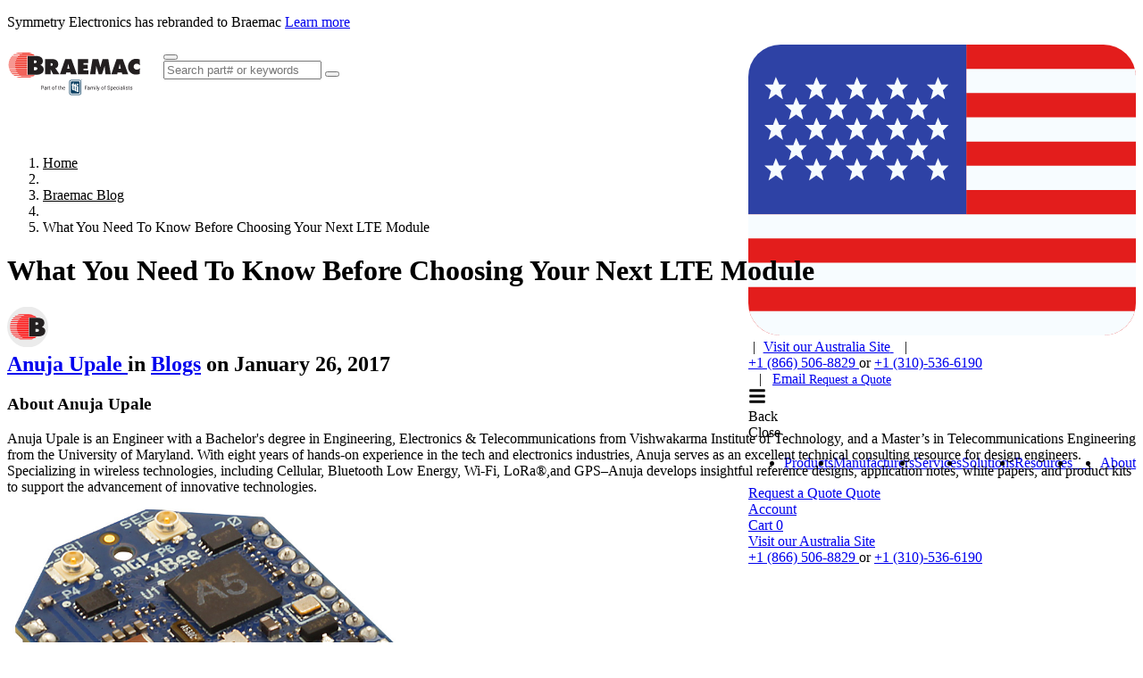

--- FILE ---
content_type: text/html; charset=utf-8
request_url: https://www.symmetryelectronics.com/blog/what-to-know-before-choosing-your-next-lte-module/
body_size: 40463
content:

<!DOCTYPE html>

<html lang="en">
<head id="head">
    
    

<meta name="description" content="Symmetry Field Application Engineer Anuja Upale writes about what to consider before choosing your next LTE module.">

<meta property="og:url" content="https://www.symmetryelectronics.com/blog/what-to-know-before-choosing-your-next-lte-module/">
<meta property="og:type" content="article">
<meta property="og:title" content="What You Need To Know Before Choosing Your Next LTE Module">
<meta property="og:description" content="Symmetry Field Application Engineer Anuja Upale writes about what to consider before choosing your next LTE module.">
<meta property="og:site_name" content="Symmetry Electronics">
<meta property="fb:app_id" content="symmetryelectronics" />


<meta name="twitter:card" content="summary">
<meta property="twitter:url" content="https://www.symmetryelectronics.com/blog/what-to-know-before-choosing-your-next-lte-module/">
<meta name="twitter:title" content="What You Need To Know Before Choosing Your Next LTE Module">
<meta name="twitter:description" content="Symmetry Field Application Engineer Anuja Upale writes about what to consider before choosing your next LTE module.">
<meta name="twitter:site" content="@symmetryelec" />


    

<meta charset="utf-8">
<meta name="viewport" content="width=device-width, initial-scale=1, shrink-to-fit=no">
<meta http-equiv="X-UA-Compatible" content="ie=edge">
<link rel="shortcut icon" type="image/x-icon" href="/favicon.ico"/>
<link rel="icon" type="image/x-icon" href="/favicon.ico"/>

<title>What You Need To Know Before Choosing Your Next LTE Module | Symmetry Electronics</title>

<link rel="canonical" href="https://www.symmetryelectronics.com/blog/what-to-know-before-choosing-your-next-lte-module/"/>



<link rel="icon" type="image/png" href="/manifest/favicon-96x96.png" sizes="96x96" />
<link rel="icon" type="image/svg+xml" href="/manifest/favicon.svg" />
<link rel="shortcut icon" href="/manifest/favicon.ico" />
<link rel="apple-touch-icon" sizes="180x180" href="/manifest/apple-touch-icon.png" />
<meta name="apple-mobile-web-app-title" content="Breamac" />
<link rel="manifest" href="/manifest/site.webmanifest" />

    
    <!-- Google Tag Manager -->
    <script>(function(w,d,s,l,i){w[l]=w[l]||[];w[l].push({'gtm.start':
        new Date().getTime(),event:'gtm.js'});var f=d.getElementsByTagName(s)[0],
        j=d.createElement(s),dl=l!='dataLayer'?'&l='+l:'';j.async=true;j.src=
        'https://www.googletagmanager.com/gtm.js?id='+i+dl;f.parentNode.insertBefore(j,f);
        })(window,document,'script','dataLayer','GTM-PZLNF8W');</script>
    <!-- End Google Tag Manager -->




<script type="text/javascript" src="/kentico.resource/abtest/kenticoabtestlogger/en-us/conversionlogger.js/" async></script>
<script type="text/javascript" src="/kentico.resource/activities/kenticoactivitylogger/logger.js/?pageidentifier=3176" async></script>
<script type="text/javascript" src="/kentico.resource/webanalytics/logger.js/?culture=en-us&amp;httpstatus=200&amp;value=0" async></script>

<style>
:root {
    --size-header-banner: 0px;
    --size-header: 142px;
}
.page:has(.header--down),
.page {
    padding-top: 142px;
    transition: padding 0.175s ease-out;
}

.page:has(.header--up) {
    padding-top: 0;
}

.page::before {
        height: 142px;
}

.page-content {
    overflow: hidden auto;
    scrollbar-gutter: stable;
    position: relative;
}

.header--down + .page-content {
    height: calc(100dvh - 142px);
    transition: height 0.175s ease-out;
}

.header--up + .page-content {
    height: 100dvh;
}


</style>

    
    <link rel="preload" href="/dist/ProximaNova-Bold.DvNn9fGp.woff2" as="font" type="font/woff2" crossorigin>
    <link rel="preload" href="/dist/ProximaNova-Regular.Ikw7id6-.woff2" as="font" type="font/woff2" crossorigin>
    <link rel="preload" href="/dist/proximanova-semibold.oOK0QrgF.woff2" as="font" type="font/woff2" crossorigin>
    <link rel="preload" href="/dist/symmetry-icons.CIlMzmzB.woff2" as="font" type="font/woff2" crossorigin>



    <link href="/dist/index.YEnrxS25.css" rel="stylesheet" type="text/css" />


    
<script>
    !function(T,l,y){var S=T.location,k="script",D="instrumentationKey",C="ingestionendpoint",I="disableExceptionTracking",E="ai.device.",b="toLowerCase",w="crossOrigin",N="POST",e="appInsightsSDK",t=y.name||"appInsights";(y.name||T[e])&&(T[e]=t);var n=T[t]||function(d){var g=!1,f=!1,m={initialize:!0,queue:[],sv:"5",version:2,config:d};function v(e,t){var n={},a="Browser";return n[E+"id"]=a[b](),n[E+"type"]=a,n["ai.operation.name"]=S&&S.pathname||"_unknown_",n["ai.internal.sdkVersion"]="javascript:snippet_"+(m.sv||m.version),{time:function(){var e=new Date;function t(e){var t=""+e;return 1===t.length&&(t="0"+t),t}return e.getUTCFullYear()+"-"+t(1+e.getUTCMonth())+"-"+t(e.getUTCDate())+"T"+t(e.getUTCHours())+":"+t(e.getUTCMinutes())+":"+t(e.getUTCSeconds())+"."+((e.getUTCMilliseconds()/1e3).toFixed(3)+"").slice(2,5)+"Z"}(),iKey:e,name:"Microsoft.ApplicationInsights."+e.replace(/-/g,"")+"."+t,sampleRate:100,tags:n,data:{baseData:{ver:2}}}}var h=d.url||y.src;if(h){function a(e){var t,n,a,i,r,o,s,c,u,p,l;g=!0,m.queue=[],f||(f=!0,t=h,s=function(){var e={},t=d.connectionString;if(t)for(var n=t.split(";"),a=0;a<n.length;a++){var i=n[a].split("=");2===i.length&&(e[i[0][b]()]=i[1])}if(!e[C]){var r=e.endpointsuffix,o=r?e.location:null;e[C]="https://"+(o?o+".":"")+"dc."+(r||"services.visualstudio.com")}return e}(),c=s[D]||d[D]||"",u=s[C],p=u?u+"/v2/track":d.endpointUrl,(l=[]).push((n="SDK LOAD Failure: Failed to load Application Insights SDK script (See stack for details)",a=t,i=p,(o=(r=v(c,"Exception")).data).baseType="ExceptionData",o.baseData.exceptions=[{typeName:"SDKLoadFailed",message:n.replace(/\./g,"-"),hasFullStack:!1,stack:n+"\nSnippet failed to load ["+a+"] -- Telemetry is disabled\nHelp Link: https://go.microsoft.com/fwlink/?linkid=2128109\nHost: "+(S&&S.pathname||"_unknown_")+"\nEndpoint: "+i,parsedStack:[]}],r)),l.push(function(e,t,n,a){var i=v(c,"Message"),r=i.data;r.baseType="MessageData";var o=r.baseData;return o.message='AI (Internal): 99 message:"'+("SDK LOAD Failure: Failed to load Application Insights SDK script (See stack for details) ("+n+")").replace(/\"/g,"")+'"',o.properties={endpoint:a},i}(0,0,t,p)),function(e,t){if(JSON){var n=T.fetch;if(n&&!y.useXhr)n(t,{method:N,body:JSON.stringify(e),mode:"cors"});else if(XMLHttpRequest){var a=new XMLHttpRequest;a.open(N,t),a.setRequestHeader("Content-type","application/json"),a.send(JSON.stringify(e))}}}(l,p))}function i(e,t){f||setTimeout(function(){!t&&m.core||a()},500)}var e=function(){var n=l.createElement(k);n.src=h;var e=y[w];return!e&&""!==e||"undefined"==n[w]||(n[w]=e),n.onload=i,n.onerror=a,n.onreadystatechange=function(e,t){"loaded"!==n.readyState&&"complete"!==n.readyState||i(0,t)},n}();y.ld<0?l.getElementsByTagName("head")[0].appendChild(e):setTimeout(function(){l.getElementsByTagName(k)[0].parentNode.appendChild(e)},y.ld||0)}try{m.cookie=l.cookie}catch(p){}function t(e){for(;e.length;)!function(t){m[t]=function(){var e=arguments;g||m.queue.push(function(){m[t].apply(m,e)})}}(e.pop())}var n="track",r="TrackPage",o="TrackEvent";t([n+"Event",n+"PageView",n+"Exception",n+"Trace",n+"DependencyData",n+"Metric",n+"PageViewPerformance","start"+r,"stop"+r,"start"+o,"stop"+o,"addTelemetryInitializer","setAuthenticatedUserContext","clearAuthenticatedUserContext","flush"]),m.SeverityLevel={Verbose:0,Information:1,Warning:2,Error:3,Critical:4};var s=(d.extensionConfig||{}).ApplicationInsightsAnalytics||{};if(!0!==d[I]&&!0!==s[I]){var c="onerror";t(["_"+c]);var u=T[c];T[c]=function(e,t,n,a,i){var r=u&&u(e,t,n,a,i);return!0!==r&&m["_"+c]({message:e,url:t,lineNumber:n,columnNumber:a,error:i}),r},d.autoExceptionInstrumented=!0}return m}(y.cfg);function a(){y.onInit&&y.onInit(n)}(T[t]=n).queue&&0===n.queue.length?(n.queue.push(a),n.trackPageView({})):a()}(window,document,{
    src: "https://js.monitor.azure.com/scripts/b/ai.2.min.js",
    crossOrigin: "anonymous",
    cfg: {
        connectionString: "InstrumentationKey=7ebb922e-e841-4aa3-9d69-34b6afe73e2b;IngestionEndpoint=https://centralus-2.in.applicationinsights.azure.com/;LiveEndpoint=https://centralus.livediagnostics.monitor.azure.com/",
        isCookieUseDisabled: false
    }});
</script>

<link href="/_content/Kentico.Content.Web.Rcl/Content/Bundles/Public/systemPageComponents.min.css" rel="stylesheet" />
<link href="/PageBuilder/Public/Symmetry.TwoColumnFormSection/TwoColumnFormSection.css" rel="stylesheet" />

    
</head>
<body>
        

    <!-- Google Tag Manager (noscript) -->
    <noscript>
        <iframe src="https://www.googletagmanager.com/ns.html?id=GTM-PZLNF8W"
                height="0" width="0" style="display: none; visibility: hidden">
        </iframe>
    </noscript>
    <!-- End Google Tag Manager (noscript) -->



    <div class="page">
        
<div class="[ header header-sticky hide-print header--down ] bg-white border-gray-lighter border-b fixed top-0 left-0" style="width: 100%" data-ktc-search-exclude>
    <div class="bg-accent">
        <div class="[ limit ] text-white py-2 text-center h-10 flex items-center justify-center">
            <p style="font-size: clamp(0.6875rem, 0.1518rem + 2.8571vw, 1rem)">Symmetry Electronics has rebranded to Braemac <a href="https://www.symmetryelectronics.com/press/symmetry-electronics-rebrands-to-braemac/ " target="_blank" class="text-white underline">Learn more</a></p>
        </div>
    </div>
    <div class="[ header-layout ] flex items-center h-full m-auto px-4 max-w-nav tablet:gap-6">
        <a class="[ header-logo ] inline-block" style="height: 63px; width: 150px;" href="/">
                <svg alt="Symmetry logo" aria-label="Symmetry Logo" class="symmetry-logo"  xmlns="http://www.w3.org/2000/svg" id="Layer_1" viewBox="0 0 175 78"><defs><clipPath id="clippath"><path d="M39.27 44.84H169.2v30.05H39.27z" style="fill:none"/></clipPath><style>.st0{fill:#231f20}.st1{fill:#fff}.st3{fill:#093e61}.st4{fill:#ee3124}</style></defs><path d="M49.63 22.29h8.78c4.51 0 8.33 1.91 8.33 6.95 0 3.02-1.17 4.3-3.87 5.2v.16c.37.29.82.61 1.22 1.19l4.35 6.5h-8.38l-3.18-6.42h-.13v6.42h-7.11V22.3Zm7.11 8.86h.5c1.19 0 2.39-.19 2.39-1.67s-1.09-1.72-2.33-1.72h-.56zM76.66 42.28h-7.69l6.95-19.99h8.03l7.13 19.99h-7.69l-.66-2.49h-5.49zm4.8-7.24-.85-3.53c-.21-.85-.34-1.72-.48-2.57h-.27l-1.33 6.1h2.92ZM92.49 22.29h13.44v5.46H99.8v1.91h5.59v5.2H99.8v1.96h6.34v5.46H92.48V22.29ZM111.56 22.29h7.48l2.76 10.5h.19c.13-.88.26-1.8.5-2.65l2.25-7.85h7.4l3.29 19.99h-7.03l-.98-10.95h-.13c-.13.66-.26 1.35-.48 1.99l-2.89 8.96h-4.24l-2.6-8.46c-.21-.85-.4-1.64-.45-2.49h-.24c-.05.8-.11 1.62-.19 2.41l-.85 8.54h-7.03zM143.76 42.28h-7.69l6.95-19.99h8.04l7.13 19.99h-7.69l-.66-2.49h-5.49l-.58 2.49Zm4.8-7.24-.85-3.53c-.21-.85-.34-1.72-.48-2.57h-.26l-1.33 6.1zM173.47 30.4c-1.17-1.09-2.63-2.02-4.27-2.02-2.17 0-3.95 1.72-3.95 3.9s1.88 3.9 4.06 3.9c1.67 0 3-.72 4.16-1.86l-.21 7.48c-1.17.56-3.87.8-5.17.8-5.7 0-10.16-4.43-10.16-10.13s4.59-10.5 10.45-10.5c1.64 0 3.34.29 4.88.82zM26.76 18.3H37.1c4.73 0 9.56 1.13 9.56 6.77 0 2.14-1.07 4.24-3.21 4.92v.19c2.66.94 4.34 2.88 4.34 5.8 0 5.02-4.67 6.74-8.94 6.74H26.77V18.29Zm9.04 9.4c1.3 0 2.75-.13 2.75-1.81 0-1.81-1.65-1.69-2.95-1.69h-.62v3.5h.81Zm-.81 9.2h1c1.46 0 3.56-.03 3.56-2.04s-2.27-2.01-3.69-2.01h-.87z" class="st0"/><path d="M14.34 25.01h11.54c.19 0 .24.04.24.24-.02.48-.01.96 0 1.44 0 .17-.03.23-.22.23H11.13c-.27 0-.27 0-.23-.27.02-.14-.08-.22-.18-.28-.08-.05-.18-.04-.27-.04H2.57c-.3 0-.38-.08-.29-.36.09-.26.13-.52.2-.78.03-.14.1-.17.24-.17h11.63ZM36.09 17.76H16.3c-.09 0-.18 0-.23-.07-.05-.09.04-.16.08-.22.18-.27.16-.29-.13-.43a.85.85 0 0 0-.38-.07H7.89c.07-.21.26-.31.4-.43.21-.18.46-.32.69-.46.05-.03.14-.02.21-.02h24.19c.44 0 .8.12 1.15.39.49.38.97.79 1.47 1.17.05.04.05.08.09.15ZM8.23 43.39h27.39c.09 0 .22-.05.25.05s-.09.17-.16.23c-.36.29-.73.56-1.12.79-.23.14-.44.32-.69.43-.1.05-.2.07-.32.07H18.93c-.37 0-.61-.22-.86-.43a.83.83 0 0 0-.54-.21h-7.6c-.34 0-.62-.1-.86-.29-.21-.16-.46-.27-.63-.48-.05-.06-.1-.1-.19-.19ZM14.05 31.98h11.84c.17 0 .24.03.23.22-.02.43 0 .87 0 1.31 0 .13-.02.18-.17.18H11.1c-.15 0-.21-.06-.24-.2-.08-.36-.19-.44-.56-.44H2.46c-.3 0-.31 0-.37-.29-.04-.21-.06-.42-.09-.63-.02-.11.02-.15.14-.15h11.91M10.61 29.09c.02-.12.03-.22-.02-.33-.08-.15-.17-.23-.36-.23H2.31c-.07 0-.15 0-.22-.01-.1-.03-.19-.06-.15-.23.05-.19.03-.4.05-.6.02-.25.04-.27.3-.27h23.53q.28 0 .28.27v1.21c0 .16-.05.19-.2.19H10.59ZM14.75 22.71h11.13c.19 0 .25.04.24.23-.02.43-.02.87 0 1.31 0 .22-.07.25-.26.25H11.98c-.41 0-.46-.06-.4-.46q.04-.25-.22-.25H3.22c-.27 0-.29-.02-.18-.27.1-.24.21-.47.3-.71.03-.07.06-.09.13-.09h11.29ZM14.01 29.72h11.86c.21 0 .25.06.24.25-.02.41-.01.82 0 1.23 0 .16-.04.2-.2.2H10.96c-.3 0-.33-.03-.39-.34-.05-.27-.09-.3-.36-.3H2.23c-.31 0-.38-.06-.38-.38 0-.12 0-.23-.03-.35-.06-.23.02-.3.26-.3H14ZM14.3 34.2h11.58c.19 0 .24.05.24.24-.02.43 0 .86 0 1.29 0 .11-.03.16-.14.15H11.74c-.22 0-.32-.08-.36-.28-.06-.28-.17-.36-.45-.36H3.11c-.51 0-.45-.07-.54-.39-.04-.15-.08-.3-.13-.45-.04-.12 0-.19.14-.19H14.3ZM3.16 36.5h22.71c.21 0 .25.06.24.25-.02.41-.01.82 0 1.23 0 .16-.04.2-.2.2H12.64c-.19 0-.31-.06-.38-.23-.1-.24-.27-.33-.54-.33-2.58.01-5.16 0-7.74.01-.27 0-.42-.09-.52-.33-.11-.25-.23-.5-.31-.79ZM4.01 21.56c.14-.39.35-.7.56-1 .03-.05.07-.07.13-.07h21.16c.2 0 .27.04.26.25-.02.41-.02.83 0 1.25 0 .19-.06.21-.22.21H12.84q-.3 0-.26-.29c.02-.17-.1-.3-.33-.34H4.01ZM15.21 38.83h10.67c.19 0 .24.04.24.24-.02.44 0 .88 0 1.33 0 .11-.02.16-.14.15H14.22c-.31 0-.5-.09-.64-.34-.11-.19-.27-.27-.49-.27H5.25c-.21 0-.33-.09-.44-.24-.19-.25-.29-.55-.49-.79-.05-.05-.02-.08.04-.08h10.85M5.63 19.16c.2-.31.46-.55.69-.82.06-.07.15-.07.23-.07h19.32c.2 0 .26.05.25.25-.02.39-.01.78 0 1.17 0 .17-.03.22-.21.22H14.25c-.08 0-.19.04-.23-.05-.04-.08.04-.15.08-.21.08-.1.08-.2.03-.31-.06-.12-.17-.1-.27-.1H6.14c-.16 0-.32 0-.5-.07ZM5.97 41.17h19.91c.21 0 .25.05.24.25-.02.36-.01.73 0 1.09 0 .17-.04.22-.22.22h-8.89c-.36 0-.71-.01-1.07 0-.17 0-.32-.03-.41-.15-.11-.15-.29-.24-.35-.42-.02-.06-.06-.06-.1-.06h-8c-.28 0-.46-.11-.64-.29-.17-.18-.32-.38-.48-.63ZM32.89 15.47H19.51c-.05 0-.09-.01-.11-.06-.02-.06.03-.08.06-.11s.08-.05.11-.08c.06-.04.16-.06.12-.17a.26.26 0 0 0-.21-.18H11.6c-.04 0-.09.02-.09-.04 0-.02.03-.06.06-.07.19-.12.4-.18.61-.24.42-.12.85-.2 1.26-.33.51-.15 1.02-.24 1.56-.24 4.32.01 8.64 0 12.96 0 .46 0 .89.13 1.34.22.44.08.88.2 1.3.34.44.15.88.3 1.32.48.25.1.49.23.75.33.07.03.12.08.22.15M22.15 45.56h9.86c.13 0 .32-.03.34.09.01.09-.18.16-.31.18-.12.02-.23.09-.33.14-.69.34-1.44.49-2.18.68-.16.04-.32.05-.49.05H16.45c-.42 0-.84-.06-1.25-.14-.46-.09-.91-.21-1.36-.33-.54-.14-1.07-.32-1.59-.52-.06-.02-.17-.01-.15-.11.02-.08.11-.03.17-.03h9.9Z" class="st4"/><g style="clip-path:url(#clippath)"><path d="M97.15 49.37h.09c.1 0 .19-.04.19-.13 0-.07-.05-.13-.19-.13h-.09zm0 .42h-.12v-.77c.06 0 .13-.02.22-.02.12 0 .19.02.24.06.05.03.07.09.07.16 0 .1-.07.16-.15.19.07.02.11.08.13.19.02.12.04.17.05.19h-.13s-.04-.09-.05-.2c-.02-.1-.07-.13-.16-.13h-.09v.33Zm.12-.98c-.3 0-.55.26-.55.58s.25.58.55.58.55-.26.55-.58-.24-.58-.55-.58m.01-.1c.38 0 .67.31.67.69s-.3.69-.68.69-.68-.3-.68-.69.3-.69.68-.69Z" class="st3"/><rect width="14.67" height="18.81" x="81.56" y="49.97" class="st1" rx="1.98" ry="1.98"/><path d="M83.12 52.78v13.19c0 .65.47 1.17 1.09 1.17h9.36c.61 0 1.11-.53 1.11-1.17V52.78c0-.65-.47-1.17-1.09-1.17h-9.36c-.61 0-1.11.53-1.11 1.17" class="st3"/><path d="M94.25 69.3h-10.7a2.5 2.5 0 0 1-2.5-2.5V51.96a2.5 2.5 0 0 1 2.5-2.5h10.7a2.5 2.5 0 0 1 2.5 2.5V66.8a2.5 2.5 0 0 1-2.5 2.5m-10.7-18.98c-.9 0-1.64.74-1.64 1.64V66.8c0 .9.74 1.64 1.64 1.64h10.7c.9 0 1.64-.74 1.64-1.64V51.96c0-.9-.74-1.64-1.64-1.64z" class="st3"/><path d="M93.5 64.75c-.17-.1-.29-.17-.35-.2a.35.35 0 0 1-.13-.21v-6.25c0-.21-.05-.32-.32-.33h-2.02c-.18 0-.26.09-.24.25.02.14.15.2.31.31.16.12.18.12.26.22.04.05.05.13.05.27v4.04l-.03.09c-.02.06-.06.11-.08.15-.03.04-.07.1-.12.15-.21.22-.41.22-.63.1-.07-.04-.17-.16-.19-.36v-5.24c0-.11.04-.13.16-.13h.98c.16-.02.18-.19.18-.25v-.48c0-.1 0-.26-.15-.27h-1.02c-.11 0-.15-.02-.16-.13v-1.87c-.02-.24-.07-.28-.18-.33-.12-.05-.11-.03-.2-.03s-.21.06-.25.14-.09.19-.09.19c-.27.63-.64 1.11-.99 1.48v-.35c-.01-.1 0-.25-.16-.27h-1.01c-.11 0-.15-.02-.16-.13v-1.87c-.02-.24-.07-.28-.18-.33-.12-.05-.11-.03-.2-.03s-.21.06-.24.14-.09.19-.09.19c-.61 1.43-1.76 2.13-2.01 2.31s-.25.62.11.63c.36 0 .63-.02.66.52v4.87c.07.8.55 1.14.83 1.25.32.12.81.17 1.12.12.42-.07.71-.15 1.08-.71v.5c.07.8.55 1.14.83 1.25.32.12.81.17 1.12.12.41-.07.69-.15 1.05-.66v.68c0 .08-.08.19-.13.22-.06.04-.18.1-.35.2-.16.09-.24.17-.25.29 0 .16.08.25.26.26h2.9c.18 0 .27-.1.26-.26 0-.08-.08-.2-.25-.29Zm-5.47-3.05-.03.09c-.02.06-.06.11-.08.15-.03.04-.07.1-.12.15-.21.22-.43.22-.66.1-.07-.04-.17-.16-.19-.36v-5.24c0-.12.06-.13.16-.14h.77c-.28.24-.52.39-.61.46-.25.18-.25.62.1.63.36 0 .63-.02.66.52v3.62Z" class="st1"/><path d="M91.99 56.7c.63 0 1.14-.53 1.14-1.18s-.51-1.18-1.14-1.18-1.14.53-1.14 1.18.51 1.18 1.14 1.18" class="st1"/><path d="M45.02 60.37v1.92h-.65v-4.9h1.81c.54 0 .96.14 1.26.41s.46.64.46 1.09c0 .48-.15.84-.45 1.1s-.72.38-1.28.38zm0-.52h1.16c.35 0 .61-.08.79-.24s.28-.4.28-.71-.09-.53-.28-.7c-.18-.18-.44-.27-.76-.27h-1.2v1.92ZM50.83 62.29c-.04-.07-.07-.2-.09-.38-.29.3-.63.45-1.04.45-.36 0-.65-.1-.88-.3s-.34-.46-.34-.77c0-.38.14-.67.43-.88s.69-.31 1.22-.31h.61v-.29c0-.22-.06-.39-.2-.52-.13-.13-.32-.19-.58-.19a.93.93 0 0 0-.56.17c-.15.11-.23.25-.23.41h-.63c0-.18.06-.36.19-.53s.3-.3.52-.4.46-.15.73-.15c.42 0 .75.1.99.31s.36.5.37.87v1.68c0 .33.04.6.13.8v.05h-.65Zm-1.03-.47c.2 0 .38-.05.56-.15.17-.1.3-.23.38-.39v-.75h-.49c-.76 0-1.14.22-1.14.67 0 .2.07.35.2.46s.3.16.5.16ZM54.09 59.21c-.09-.02-.2-.02-.31-.02-.41 0-.69.17-.83.52v2.58h-.62v-3.64h.61v.42c.21-.33.5-.49.88-.49.12 0 .21.02.28.05v.58ZM55.67 57.77v.88h.68v.48h-.68v2.26q0 .225.09.33c.06.07.16.11.31.11.07 0 .17-.01.3-.04v.5c-.16.04-.32.07-.48.07-.28 0-.49-.08-.63-.25q-.21-.255-.21-.72v-2.26h-.66v-.48h.66v-.88zM58.62 60.44q0-.54.21-.96c.14-.28.34-.5.59-.66.25-.15.54-.23.86-.23q.75 0 1.2.51c.31.34.46.8.46 1.37v.04c0 .35-.07.67-.2.95-.14.28-.33.5-.58.66q-.375.24-.87.24-.735 0-1.2-.51c-.31-.34-.46-.8-.46-1.36v-.04Zm.63.07c0 .4.09.73.28.97s.44.37.75.37.57-.12.75-.37c.19-.25.28-.59.28-1.04 0-.4-.09-.72-.28-.97s-.44-.37-.76-.37-.56.12-.74.37-.28.59-.28 1.05ZM63.02 62.29v-3.16h-.58v-.48h.58v-.37c0-.39.1-.69.31-.9s.5-.32.88-.32c.14 0 .29.02.43.06l-.03.5a2 2 0 0 0-.34-.03c-.2 0-.36.06-.47.18s-.16.29-.16.51v.38h.78v.48h-.78v3.16h-.62ZM67.66 57.77v.88h.68v.48h-.68v2.26q0 .225.09.33c.06.07.16.11.31.11.07 0 .17-.01.3-.04v.5c-.16.04-.32.07-.48.07-.28 0-.49-.08-.63-.25q-.21-.255-.21-.72v-2.26h-.66v-.48h.66v-.88zM69.69 59.09c.28-.34.63-.51 1.08-.51.77 0 1.16.43 1.16 1.3v2.41h-.62v-2.41c0-.26-.06-.46-.18-.58-.12-.13-.3-.19-.55-.19-.2 0-.38.05-.53.16q-.225.165-.36.42v2.59h-.62v-5.17h.62v1.97ZM74.37 62.36c-.49 0-.89-.16-1.2-.49-.31-.32-.46-.76-.46-1.3v-.11c0-.36.07-.68.21-.97s.33-.51.58-.67q.375-.24.81-.24c.47 0 .84.16 1.1.47s.39.76.39 1.34v.26h-2.47c0 .36.11.65.31.87s.46.33.77.33c.22 0 .41-.04.56-.13s.29-.21.4-.36l.38.3c-.31.47-.76.7-1.37.7Zm-.08-3.26q-.375 0-.63.27c-.17.18-.28.44-.32.77h1.82v-.05c-.02-.32-.1-.56-.26-.73a.8.8 0 0 0-.62-.26ZM104.14 60.13h-2.06v2.16h-.65v-4.9h3.03v.53h-2.39v1.68h2.06v.53ZM107.28 62.29c-.04-.07-.07-.2-.09-.38-.29.3-.63.45-1.04.45-.36 0-.65-.1-.88-.3s-.34-.46-.34-.77c0-.38.14-.67.43-.88s.69-.31 1.22-.31h.61v-.29c0-.22-.06-.39-.2-.52-.13-.13-.32-.19-.58-.19a.93.93 0 0 0-.56.17c-.15.11-.23.25-.23.41h-.63c0-.18.06-.36.19-.53s.3-.3.52-.4.46-.15.73-.15c.42 0 .75.1.99.31s.36.5.37.87v1.68c0 .33.04.6.13.8v.05h-.65Zm-1.03-.47c.2 0 .38-.05.56-.15.17-.1.3-.23.38-.39v-.75h-.49c-.76 0-1.14.22-1.14.67 0 .2.07.35.2.46s.3.16.5.16ZM109.37 58.65l.02.4c.27-.31.63-.47 1.08-.47.51 0 .86.2 1.04.59.12-.17.28-.32.47-.42.19-.11.42-.16.69-.16.8 0 1.2.42 1.22 1.27v2.44h-.62v-2.4c0-.26-.06-.45-.18-.58s-.32-.19-.6-.19c-.23 0-.42.07-.58.21-.15.14-.24.32-.27.56v2.42h-.63v-2.39c0-.53-.26-.79-.78-.79-.41 0-.69.17-.84.52v2.66h-.62v-3.64h.59ZM114.82 57.69c0-.1.03-.19.09-.26s.15-.1.27-.1.21.03.28.1c.06.07.09.15.09.26s-.03.18-.09.25-.16.1-.28.1-.21-.03-.27-.1-.09-.15-.09-.25m.68 4.6h-.62v-3.64h.62zM117.17 62.29h-.62v-5.17h.62zM119.35 61.38l.85-2.73h.67l-1.46 4.2c-.23.61-.59.91-1.08.91h-.12l-.23-.05v-.5h.17c.21.01.38-.03.49-.11.12-.09.21-.24.29-.47l.14-.37-1.3-3.6h.68l.91 2.73ZM122.96 60.44q0-.54.21-.96c.14-.28.34-.5.59-.66.25-.15.54-.23.86-.23q.75 0 1.2.51c.31.34.46.8.46 1.37v.04c0 .35-.07.67-.2.95-.14.28-.33.5-.58.66q-.375.24-.87.24-.735 0-1.2-.51c-.31-.34-.46-.8-.46-1.36v-.04Zm.63.07c0 .4.09.73.28.97s.44.37.75.37.57-.12.75-.37c.19-.25.28-.59.28-1.04 0-.4-.09-.72-.28-.97s-.44-.37-.76-.37-.56.12-.74.37-.28.59-.28 1.05ZM127.36 62.29v-3.16h-.58v-.48h.58v-.37c0-.39.1-.69.31-.9s.5-.32.88-.32c.14 0 .29.02.43.06l-.03.5a2 2 0 0 0-.34-.03c-.2 0-.36.06-.47.18s-.16.29-.16.51v.38h.78v.48h-.78v3.16h-.62ZM132.7 60.11c-.55-.16-.96-.35-1.21-.59a1.13 1.13 0 0 1-.38-.86c0-.39.15-.71.46-.96s.71-.38 1.2-.38c.34 0 .64.06.9.19s.47.31.61.54.22.48.22.75h-.65c0-.3-.09-.53-.28-.7s-.45-.25-.8-.25q-.48 0-.75.21c-.18.14-.27.34-.27.58 0 .2.08.37.25.51s.46.26.86.38c.41.11.73.24.95.38s.4.3.51.48.17.4.17.65c0 .4-.15.72-.46.95-.31.24-.72.36-1.24.36-.34 0-.65-.06-.94-.19s-.52-.31-.68-.53-.24-.48-.24-.76h.65c0 .3.11.53.33.7s.51.26.88.26q.51 0 .78-.21t.27-.57c0-.36-.08-.43-.25-.56s-.47-.26-.91-.39ZM138.32 60.51c0 .55-.13 1-.38 1.34s-.6.51-1.03.51-.79-.14-1.04-.42v1.75h-.62v-5.04h.57l.03.4c.25-.31.61-.47 1.06-.47s.78.16 1.04.49c.25.33.38.79.38 1.38v.06Zm-.63-.07c0-.41-.09-.73-.26-.97a.86.86 0 0 0-.72-.36c-.38 0-.66.17-.85.5v1.74c.19.33.47.5.85.5.3 0 .54-.12.71-.35.18-.24.26-.59.26-1.05ZM140.62 62.36c-.49 0-.89-.16-1.2-.49-.31-.32-.46-.76-.46-1.3v-.11c0-.36.07-.68.21-.97s.33-.51.58-.67q.375-.24.81-.24c.47 0 .84.16 1.1.47s.39.76.39 1.34v.26h-2.47c0 .36.11.65.31.87s.46.33.77.33c.22 0 .41-.04.56-.13s.29-.21.4-.36l.38.3c-.31.47-.76.7-1.37.7Zm-.08-3.26q-.375 0-.63.27c-.17.18-.28.44-.32.77h1.82v-.05c-.02-.32-.1-.56-.26-.73a.8.8 0 0 0-.62-.26ZM144.22 61.85c.22 0 .42-.07.58-.2s.26-.3.28-.5h.59c-.01.21-.08.41-.22.6-.13.19-.31.34-.53.45s-.45.17-.7.17c-.5 0-.89-.17-1.18-.5s-.44-.78-.44-1.36v-.1c0-.35.06-.67.19-.94.13-.28.32-.49.56-.64s.53-.23.86-.23c.41 0 .75.12 1.02.37.27.24.41.56.43.95h-.59a.86.86 0 0 0-.86-.81c-.32 0-.56.11-.74.34s-.26.56-.26.99v.12c0 .42.09.74.26.97s.42.34.74.34ZM146.37 57.69c0-.1.03-.19.09-.26s.15-.1.27-.1.21.03.28.1c.06.07.09.15.09.26s-.03.18-.09.25-.16.1-.28.1-.21-.03-.27-.1-.09-.15-.09-.25m.67 4.6h-.62v-3.64h.62zM150.28 62.29c-.04-.07-.07-.2-.09-.38-.29.3-.63.45-1.04.45-.36 0-.65-.1-.88-.3s-.34-.46-.34-.77c0-.38.14-.67.43-.88s.69-.31 1.22-.31h.61v-.29c0-.22-.06-.39-.2-.52-.13-.13-.32-.19-.58-.19a.93.93 0 0 0-.56.17c-.15.11-.23.25-.23.41h-.63c0-.18.06-.36.19-.53s.3-.3.52-.4.46-.15.73-.15c.42 0 .75.1.99.31s.36.5.37.87v1.68c0 .33.04.6.13.8v.05h-.65Zm-1.03-.47c.2 0 .38-.05.56-.15.17-.1.3-.23.38-.39v-.75h-.49c-.76 0-1.14.22-1.14.67 0 .2.07.35.2.46s.3.16.5.16ZM152.46 62.29h-.62v-5.17h.62zM153.46 57.69c0-.1.03-.19.09-.26s.15-.1.27-.1.21.03.28.1c.06.07.09.15.09.26s-.03.18-.09.25-.16.1-.28.1-.21-.03-.27-.1-.09-.15-.09-.25m.67 4.6h-.62v-3.64h.62zM157.24 61.33c0-.17-.06-.3-.19-.39q-.195-.135-.66-.24-.48-.105-.75-.24c-.27-.135-.32-.21-.41-.34a.78.78 0 0 1-.13-.46c0-.3.13-.55.38-.76s.57-.31.97-.31c.41 0 .75.11 1 .32.26.21.39.49.39.82h-.63c0-.17-.07-.32-.22-.44-.14-.12-.33-.19-.55-.19s-.4.05-.53.15-.19.23-.19.39c0 .15.06.26.18.34s.33.15.64.22.56.15.76.25.34.21.43.35.14.3.14.5q0 .495-.39.78c-.26.2-.6.29-1.01.29-.29 0-.55-.05-.77-.15s-.4-.25-.53-.43-.19-.39-.19-.6h.62c.01.21.09.37.25.5s.36.18.62.18c.24 0 .42-.05.57-.14s.21-.22.21-.38ZM159.52 57.77v.88h.68v.48h-.68v2.26q0 .225.09.33c.06.07.16.11.31.11.07 0 .17-.01.3-.04v.5c-.16.04-.32.07-.48.07-.28 0-.49-.08-.63-.25q-.21-.255-.21-.72v-2.26h-.66v-.48h.66v-.88zM163.05 61.33c0-.17-.06-.3-.19-.39q-.195-.135-.66-.24-.48-.105-.75-.24c-.27-.135-.32-.21-.41-.34a.78.78 0 0 1-.13-.46c0-.3.13-.55.38-.76s.57-.31.97-.31c.41 0 .75.11 1 .32.26.21.39.49.39.82h-.63c0-.17-.07-.32-.22-.44-.14-.12-.33-.19-.55-.19s-.4.05-.53.15-.19.23-.19.39c0 .15.06.26.18.34s.33.15.64.22.56.15.76.25.34.21.43.35.14.3.14.5q0 .495-.39.78c-.26.2-.6.29-1.01.29-.29 0-.55-.05-.77-.15s-.4-.25-.53-.43-.19-.39-.19-.6h.62c.01.21.09.37.25.5s.36.18.62.18c.24 0 .42-.05.57-.14s.21-.22.21-.38Z" class="st0"/></g></svg>
        </a>
        
         <div class="[ header-search ] mt-6 tablet:mt-0">
            <div class="[ js-search-input-wrap ]">
                <button class="js-search-button-mobile shadow:none border-none bg-transparent hover:shadow-none hidden absolute -top-2 right-8"
                        id="searchButtonMainMobile"
                        aria-label='Search'
                >
                    <i class="i-search text-alt" aria-hidden="true"></i>
                </button>
                <form method="get" autocomplete="off" class="[ e-search-form e-search-mobile-wrap--hidden ] relative" action="/search/">
                    <input type="search"
                        name="q"
                        id="search-input"
                        enterkeyhint="search"
                        data-url="/api/search/suggest/?searchtype=0"
                        aria-label="Search"
                        class="[ e-input e-search-input js-main-search ] relative rounded-lg border-gray-lighter hover:border-main-bright h-11"
                        placeholder="Search part# or keywords"/>
                        <button class="[ e-search-input__button js-search-button ] absolute right-0 top-1 px-2 border-none bg-transparent hover:shadow-none"
                                type="submit"
                                id="searchButtonMain"
                                aria-label='Search'
                        >
                            <i class="[ i-search ] text-accent" aria-hidden="true"></i>
                        </button>
                    <ul class="[ e-search-suggestions ]" id="search-suggestions" style="display: none;">
                        <li class="e-search-info py-2">No Suggestions for this term</li>
                    </ul>
                </form>
            </div>
        </div>

        
<div class="[ header-navigation ] flex-initial">
    <div class="tablet:hidden flex items-center justify-end">
        <svg class="inline-blockh-4 w-5" xmlns="http://www.w3.org/2000/svg" viewBox="0 0 24 18">
            <path fill="#e31d1c" d="M13.5 0H22a2 2 0 0 1 2 2v14a2 2 0 0 1-2 2H2a2 2 0 0 1-2-2v-5.5h13.5V0Z" />
            <path fill="#2e42a5" d="M2 0h11.5v10.5H0V2a2 2 0 0 1 2-2Z" />
            <path fill="#f7fcff" d="M13.5 1.5h10.437c.041.16.063.327.063.5v1H13.5V1.5Zm0 3H24V6H13.5V4.5Zm0 3H24V9H13.5V7.5ZM0 10.5h24V12H0v-1.5ZM0 15v-1.5h24V15H0Zm22 3H2a2.002 2.002 0 0 1-1.937-1.5h23.874A2.002 2.002 0 0 1 22 18ZM4.216 3.073l-.455.319.153-.568-.404-.36h.528L4.216 2l.207.464h.451l-.354.36.137.568-.441-.319Zm-2.51 0-.455.319.154-.568L1 2.464h.528L1.706 2l.207.464h.451l-.354.36.137.568-.441-.319Zm4.565.319.153-.568-.404-.36h.528L6.725 2l.208.464h.451l-.354.36.137.568-.441-.319-.455.319Zm2.965-.319-.455.319.153-.568-.404-.36h.528L9.235 2l.208.464h.451l-.354.36.137.568-.441-.319ZM1.251 5.902l.154-.568L1 4.974h.528l.178-.464.207.464h.451l-.354.36.137.568-.441-.319-.455.319Zm2.965-.319-.455.319.153-.568-.404-.36h.528l.178-.464.207.464h.451l-.354.36.137.568-.441-.319Zm2.055.319.153-.568-.404-.36h.528l.177-.464.208.464h.451l-.354.36.137.568-.441-.319-.455.319Zm2.965-.319-.455.319.153-.568-.404-.36h.528l.177-.464.208.464h.451l-.354.36.137.568-.441-.319ZM1.251 8.412l.154-.568L1 7.484h.528l.178-.464.207.464h.451l-.354.36.137.568-.441-.319-.455.319Zm2.965-.319-.455.319.153-.568-.404-.36h.528l.178-.464.207.464h.451l-.354.36.137.568-.441-.319Zm2.055.319.153-.568-.404-.36h.528l.177-.464.208.464h.451l-.354.36.137.568-.441-.319-.455.319Zm2.965-.319-.455.319.153-.568-.404-.36h.528l.177-.464.208.464h.451l-.354.36.137.568-.441-.319Zm2.055-4.701.153-.568-.404-.36h.528L11.745 2l.208.464h.451l-.354.36.137.568-.441-.319-.455.319Zm.455 2.191-.455.319.153-.568-.404-.36h.528l.177-.464.208.464h.451l-.354.36.137.568-.441-.319Zm-.455 2.829.153-.568-.404-.36h.528l.177-.464.208.464h.451l-.354.36.137.568-.441-.319-.456.319ZM2.962 4.328l-.455.319.153-.568-.404-.36h.528l.178-.464.207.464h.451l-.354.36.137.568-.441-.319Zm2.055.319.153-.568-.404-.36h.528l.177-.464.208.464h.451l-.354.36.137.568-.441-.319-.455.319Zm2.965-.319-.456.319.154-.568-.404-.36h.528l.177-.464.208.464h.451l-.354.36.137.568-.441-.319ZM2.507 7.157l.153-.568-.404-.36h.528l.178-.464.207.464h.451l-.354.36.137.568-.441-.319-.455.319Zm2.965-.319-.455.319.153-.568-.404-.36h.528l.177-.464.208.464h.451l-.354.36.137.568-.441-.319Zm2.054.319.154-.568-.404-.36h.528l.177-.464.208.464h.451l-.354.36.137.568-.441-.319-.456.319Zm2.966-2.829-.455.319.153-.568-.404-.36h.528l.177-.464.208.464h.451l-.354.36.137.568-.441-.319Zm-.455 2.829.153-.568-.404-.36h.528l.177-.464.208.464h.451l-.354.36.137.568-.441-.319-.455.319Z" />
        </svg>
        <span style="display: inline-block; padding: 0 0.3rem 0 0.3rem; color: hsl(var(--color-main));">|</span>
            <a class="group flex items-center gap-2 text-main" href="https://www.braemac.com/" target="_blank" rel="noopener noreferrer nofollow">
                <span class="group-hover:text-main-bright">Visit our Australia Site</span>
            </a>
        <span style="display: inline-block; padding: 0 0.5rem 0 0.75rem; color: hsl(var(--color-main));">|</span>
        <i class="[ i-phone ] text-accent me-2" aria-hidden="true"></i>
        <div class="flex items-center gap-2">

                
                <a href="tel:&#x2B;18665068829" class="text-main hover:text-main-bright hover:no-underline py-0 transition-colors">
                     &#x2B;1 (866) 506-8829
                </a>
                <span>or</span>
                <a href="tel:&#x2B;13105366190" class="text-main hover:text-main-bright hover:no-underline py-0 transition-colors">
                    &#x2B;1 (310)-536-6190
                </a>
        </div>
            <span style="display: inline-block; padding: 0 0.5rem 0 0.75rem; color: hsl(var(--color-main));">|</span>
            <a href="/contact/"
               target="_blank"
               class="text-main hover:text-main-bright hover:no-underline px-2 transition-colors"
               rel="noopener noreferrer nofollow"
               aria-label="envelope"
               title="Email">
                <i class="icon i-envelope text-accent" aria-hidden="true"></i>
                <span class="[ header-email-text ]">Email</span>
            </a>
            
            <a href="https://www.linkedin.com/company/braemac-americas/"
               target="_blank"
               class="text-main hover:text-main-bright hover:no-underline px-2 transition-colors"
               rel="noopener noreferrer nofollow"
               aria-label="linkedin"
               title="linkedin">
                <i class="icon i-linkedin text-accent" aria-hidden="true"></i>
                <span class="[ header-email-text ]"></span>
            </a>
            
            <a href="https://www.facebook.com/braemacamericas/"
               target="_blank"
               class="text-main hover:text-main-bright hover:no-underline px-2 transition-colors"
               rel="noopener noreferrer nofollow"
               aria-label="facebook"
               title="facebook">
                <i class="icon i-facebook text-accent" aria-hidden="true"></i>
                <span class="[ header-email-text ]"></span>
            </a>
            
            <a href="https://www.youtube.com/@BraemacAmericas"
               target="_blank"
               class="text-main hover:text-main-bright hover:no-underline px-2 transition-colors"
               rel="noopener noreferrer nofollow"
               aria-label="youtube"
               title="youtube">
                <i class="icon i-youtube text-accent" aria-hidden="true"></i>
                <span class="[ header-email-text ]"></span>
            </a>
        <a class="[ button:main --small ] mb-0"
           style="font-size: 0.85em;"
           href="/request-a-quote/">
            Request a Quote
        </a>
    </div>

    <div class="[ mobile-nav-toggle ] hidden tablet:block">
        <svg class="text-alt w-5 h-5" viewBox="0 0 448 512" xmlns="http://www.w3.org/2000/svg" fill-rule="evenodd" clip-rule="evenodd" stroke-linejoin="round" stroke-miterlimit="2" width="20" height="20">
            <path id="bottomBar" fill="currentColor" d="M16 452h416a16 16 0 0016-16v-40a16 16 0 00-16-16H16a16 16 0 00-16 16v40a16 16 0 0016 16z" />
            <path id="middleBar" fill="currentColor" d="M16 292h416a16 16 0 0016-16v-40a16 16 0 00-16-16H16a16 16 0 00-16 16v40a16 16 0 0016 16z" />
            <path id="topBar" fill="currentColor" d="M16 132h416a16 16 0 0016-16V76a16 16 0 00-16-16H16A16 16 0 000 76v40a16 16 0 0016 16z" />
        </svg>
    </div>

    <nav class="[ nav ] relative flex items-center gap-6 z-5 ps-4 tablet:ps-0 tablet:items-start h-nav tablet:gap-0">
        <div class="tablet:flex border-gray-lighter h-16 flex-shrink-0 items-center hidden w-full px-4 border-b">
            <div class="[ nav-back ] text-main cursor-pointer">
                <i class="[ i-chevron-left ] mr-2" aria-hidden="true"></i>
                Back
            </div>
            <div class="[ nav-close ] text-main ml-auto cursor-pointer">
                Close
                <i class="[ i-remove ] ml-2" aria-hidden="true"></i>
            </div>
        </div>

        <ul class="[ nav-list ] items-center gap-2 tablet:px-4 limit:gap-6">
                <li class="[ nav-primary ] px-2 tablet:flex tablet:w-full inline-flex  has-children">
                    <a class="[ nav-link ] tablet:w-full tablet:justify-between tablet:flex has-children"
                       href="/products/"
                       target="_self"
                       rel="">
                        <span class="[ nav-text ]" data-text="Products">
                            Products
                        </span>
                        <i class="[ i-chevron-right ] ml-auto hidden tablet:inline-block" aria-hidden="true"></i>
                    </a>
                    <div>
                        <div class="[ nav-menu ] left-0 ">
                            <div class="[ nav-menu-scrollwrap ] ">
                                        <div class="[ nav-menu-item ] has-children">
                                            <a class="[ nav-menu-link ] flex "
                                                href="/products/circuit-protection/"
                                                target="_self"
                                                rel="">
                                                <span class="[ nav-menu-text ]">Circuit Protection</span>
                                                <i class="[ i-chevron-right ] ml-auto" aria-hidden="true"></i>
                                            </a>
                                                <div class="[ subnav-menu ]">
                                                    <div class="[ subnav-menu-scrollwrap ]">
                                                        <div class="[ subnav-menu-item ] hidden tablet:block">
                                                            <a class="[ subnav-menu-link ] flex"
                                                                href="/products/circuit-protection/"
                                                                target="_self"
                                                                rel="">
                                                                <span class="[ subnav-menu-text ] font-semibold">Circuit Protection</span>
                                                            </a>
                                                        </div>
                                                            <div class="[ subnav-menu-item ]">
                                                                <a class="[ subnav-menu-link ] flex"
                                                                    href="/products/circuit-protection/esd-suppressors-tvs-diodes/"
                                                                    target="_self"
                                                                    rel="">
                                                                    <span class="[ subnav-menu-text ]">ESD Suppressors / TVS Diodes</span>
                                                                </a>
                                                            </div>
                                                            <div class="[ subnav-menu-item ]">
                                                                <a class="[ subnav-menu-link ] flex"
                                                                    href="/products/circuit-protection/surge-protective-devices-spd/"
                                                                    target="_self"
                                                                    rel="">
                                                                    <span class="[ subnav-menu-text ]">Surge Protective Devices - SPD</span>
                                                                </a>
                                                            </div>
                                                        <div class="[ subnav-menu-item ] mt-auto px-6">
                                                            <a href="/products/circuit-protection/"
                                                                class="[ button:main ]">
                                                                View all Circuit Protection
                                                                <i class="[ i-chevron-right ]" aria-hidden="true"></i>
                                                            </a>
                                                        </div>
                                                    </div>
                                                </div>
                                        </div>
                                        <div class="[ nav-menu-item ] has-children">
                                            <a class="[ nav-menu-link ] flex "
                                                href="/products/connectors/"
                                                target="_self"
                                                rel="">
                                                <span class="[ nav-menu-text ]">Connectors</span>
                                                <i class="[ i-chevron-right ] ml-auto" aria-hidden="true"></i>
                                            </a>
                                                <div class="[ subnav-menu ]">
                                                    <div class="[ subnav-menu-scrollwrap ]">
                                                        <div class="[ subnav-menu-item ] hidden tablet:block">
                                                            <a class="[ subnav-menu-link ] flex"
                                                                href="/products/connectors/"
                                                                target="_self"
                                                                rel="">
                                                                <span class="[ subnav-menu-text ] font-semibold">Connectors</span>
                                                            </a>
                                                        </div>
                                                            <div class="[ subnav-menu-item ]">
                                                                <a class="[ subnav-menu-link ] flex"
                                                                    href="/products/connectors/board-to-board-mezzanine-connectors/"
                                                                    target="_self"
                                                                    rel="">
                                                                    <span class="[ subnav-menu-text ]">Board to Board &amp; Mezzanine Connectors</span>
                                                                </a>
                                                            </div>
                                                            <div class="[ subnav-menu-item ]">
                                                                <a class="[ subnav-menu-link ] flex"
                                                                    href="/products/connectors/card-edge-connectors/"
                                                                    target="_self"
                                                                    rel="">
                                                                    <span class="[ subnav-menu-text ]">Card Edge Connectors</span>
                                                                </a>
                                                            </div>
                                                            <div class="[ subnav-menu-item ]">
                                                                <a class="[ subnav-menu-link ] flex"
                                                                    href="/products/connectors/d-sub-connectors/"
                                                                    target="_self"
                                                                    rel="">
                                                                    <span class="[ subnav-menu-text ]">D-Sub Connectors</span>
                                                                </a>
                                                            </div>
                                                            <div class="[ subnav-menu-item ]">
                                                                <a class="[ subnav-menu-link ] flex"
                                                                    href="/products/connectors/headers-wire-housings/"
                                                                    target="_self"
                                                                    rel="">
                                                                    <span class="[ subnav-menu-text ]">Headers &amp; Wire Housings</span>
                                                                </a>
                                                            </div>
                                                            <div class="[ subnav-menu-item ]">
                                                                <a class="[ subnav-menu-link ] flex"
                                                                    href="/products/connectors/memory-connectors/"
                                                                    target="_self"
                                                                    rel="">
                                                                    <span class="[ subnav-menu-text ]">Memory Connectors</span>
                                                                </a>
                                                            </div>
                                                            <div class="[ subnav-menu-item ]">
                                                                <a class="[ subnav-menu-link ] flex"
                                                                    href="/products/connectors/modular-connectors-ethernet-connectors/"
                                                                    target="_self"
                                                                    rel="">
                                                                    <span class="[ subnav-menu-text ]">Modular Connectors / Ethernet Connectors</span>
                                                                </a>
                                                            </div>
                                                            <div class="[ subnav-menu-item ]">
                                                                <a class="[ subnav-menu-link ] flex"
                                                                    href="/products/connectors/rf-interconnects/"
                                                                    target="_self"
                                                                    rel="">
                                                                    <span class="[ subnav-menu-text ]">RF Interconnects</span>
                                                                </a>
                                                            </div>
                                                            <div class="[ subnav-menu-item ]">
                                                                <a class="[ subnav-menu-link ] flex"
                                                                    href="/products/connectors/terminal-blocks/"
                                                                    target="_self"
                                                                    rel="">
                                                                    <span class="[ subnav-menu-text ]">Terminal Blocks</span>
                                                                </a>
                                                            </div>
                                                            <div class="[ subnav-menu-item ]">
                                                                <a class="[ subnav-menu-link ] flex"
                                                                    href="/products/connectors/usb-connectors/"
                                                                    target="_self"
                                                                    rel="">
                                                                    <span class="[ subnav-menu-text ]">USB Connectors</span>
                                                                </a>
                                                            </div>
                                                        <div class="[ subnav-menu-item ] mt-auto px-6">
                                                            <a href="/products/connectors/"
                                                                class="[ button:main ]">
                                                                View all Connectors
                                                                <i class="[ i-chevron-right ]" aria-hidden="true"></i>
                                                            </a>
                                                        </div>
                                                    </div>
                                                </div>
                                        </div>
                                        <div class="[ nav-menu-item ] has-children">
                                            <a class="[ nav-menu-link ] flex "
                                                href="/products/electromechanical/"
                                                target="_self"
                                                rel="">
                                                <span class="[ nav-menu-text ]">Electromechanical</span>
                                                <i class="[ i-chevron-right ] ml-auto" aria-hidden="true"></i>
                                            </a>
                                                <div class="[ subnav-menu ]">
                                                    <div class="[ subnav-menu-scrollwrap ]">
                                                        <div class="[ subnav-menu-item ] hidden tablet:block">
                                                            <a class="[ subnav-menu-link ] flex"
                                                                href="/products/electromechanical/"
                                                                target="_self"
                                                                rel="">
                                                                <span class="[ subnav-menu-text ] font-semibold">Electromechanical</span>
                                                            </a>
                                                        </div>
                                                            <div class="[ subnav-menu-item ]">
                                                                <a class="[ subnav-menu-link ] flex"
                                                                    href="/products/electromechanical/audio-devices/"
                                                                    target="_self"
                                                                    rel="">
                                                                    <span class="[ subnav-menu-text ]">Audio Devices</span>
                                                                </a>
                                                            </div>
                                                            <div class="[ subnav-menu-item ]">
                                                                <a class="[ subnav-menu-link ] flex"
                                                                    href="/products/electromechanical/encoders/"
                                                                    target="_self"
                                                                    rel="">
                                                                    <span class="[ subnav-menu-text ]">Encoders</span>
                                                                </a>
                                                            </div>
                                                            <div class="[ subnav-menu-item ]">
                                                                <a class="[ subnav-menu-link ] flex"
                                                                    href="/products/electromechanical/hardware/"
                                                                    target="_self"
                                                                    rel="">
                                                                    <span class="[ subnav-menu-text ]">Hardware</span>
                                                                </a>
                                                            </div>
                                                            <div class="[ subnav-menu-item ]">
                                                                <a class="[ subnav-menu-link ] flex"
                                                                    href="/products/electromechanical/i-o-modules/"
                                                                    target="_self"
                                                                    rel="">
                                                                    <span class="[ subnav-menu-text ]">I/O Modules</span>
                                                                </a>
                                                            </div>
                                                            <div class="[ subnav-menu-item ]">
                                                                <a class="[ subnav-menu-link ] flex"
                                                                    href="/products/electromechanical/industrial-automation/"
                                                                    target="_self"
                                                                    rel="">
                                                                    <span class="[ subnav-menu-text ]">Industrial Automation</span>
                                                                </a>
                                                            </div>
                                                            <div class="[ subnav-menu-item ]">
                                                                <a class="[ subnav-menu-link ] flex"
                                                                    href="/products/electromechanical/relays/"
                                                                    target="_self"
                                                                    rel="">
                                                                    <span class="[ subnav-menu-text ]">Relays</span>
                                                                </a>
                                                            </div>
                                                        <div class="[ subnav-menu-item ] mt-auto px-6">
                                                            <a href="/products/electromechanical/"
                                                                class="[ button:main ]">
                                                                View all Electromechanical
                                                                <i class="[ i-chevron-right ]" aria-hidden="true"></i>
                                                            </a>
                                                        </div>
                                                    </div>
                                                </div>
                                        </div>
                                        <div class="[ nav-menu-item ] has-children">
                                            <a class="[ nav-menu-link ] flex "
                                                href="/products/embedded-solutions/"
                                                target="_self"
                                                rel="">
                                                <span class="[ nav-menu-text ]">Embedded Solutions</span>
                                                <i class="[ i-chevron-right ] ml-auto" aria-hidden="true"></i>
                                            </a>
                                                <div class="[ subnav-menu ]">
                                                    <div class="[ subnav-menu-scrollwrap ]">
                                                        <div class="[ subnav-menu-item ] hidden tablet:block">
                                                            <a class="[ subnav-menu-link ] flex"
                                                                href="/products/embedded-solutions/"
                                                                target="_self"
                                                                rel="">
                                                                <span class="[ subnav-menu-text ] font-semibold">Embedded Solutions</span>
                                                            </a>
                                                        </div>
                                                            <div class="[ subnav-menu-item ]">
                                                                <a class="[ subnav-menu-link ] flex"
                                                                    href="/products/embedded-solutions/audio-modules/"
                                                                    target="_self"
                                                                    rel="">
                                                                    <span class="[ subnav-menu-text ]">Audio Modules</span>
                                                                </a>
                                                            </div>
                                                            <div class="[ subnav-menu-item ]">
                                                                <a class="[ subnav-menu-link ] flex"
                                                                    href="/products/embedded-solutions/computing/"
                                                                    target="_self"
                                                                    rel="">
                                                                    <span class="[ subnav-menu-text ]">Computing</span>
                                                                </a>
                                                            </div>
                                                            <div class="[ subnav-menu-item ]">
                                                                <a class="[ subnav-menu-link ] flex"
                                                                    href="/products/embedded-solutions/display-modules/"
                                                                    target="_self"
                                                                    rel="">
                                                                    <span class="[ subnav-menu-text ]">Display Modules</span>
                                                                </a>
                                                            </div>
                                                            <div class="[ subnav-menu-item ]">
                                                                <a class="[ subnav-menu-link ] flex"
                                                                    href="/products/embedded-solutions/engineering-tools/"
                                                                    target="_self"
                                                                    rel="">
                                                                    <span class="[ subnav-menu-text ]">Engineering Tools</span>
                                                                </a>
                                                            </div>
                                                            <div class="[ subnav-menu-item ]">
                                                                <a class="[ subnav-menu-link ] flex"
                                                                    href="/products/embedded-solutions/ethernet-communication-modules/"
                                                                    target="_self"
                                                                    rel="">
                                                                    <span class="[ subnav-menu-text ]">Ethernet &amp; Communication Modules</span>
                                                                </a>
                                                            </div>
                                                            <div class="[ subnav-menu-item ]">
                                                                <a class="[ subnav-menu-link ] flex"
                                                                    href="/products/embedded-solutions/interface-modules/"
                                                                    target="_self"
                                                                    rel="">
                                                                    <span class="[ subnav-menu-text ]">Interface Modules</span>
                                                                </a>
                                                            </div>
                                                            <div class="[ subnav-menu-item ]">
                                                                <a class="[ subnav-menu-link ] flex"
                                                                    href="/products/embedded-solutions/memory-data-storage/"
                                                                    target="_self"
                                                                    rel="">
                                                                    <span class="[ subnav-menu-text ]">Memory &amp; Data Storage</span>
                                                                </a>
                                                            </div>
                                                            <div class="[ subnav-menu-item ]">
                                                                <a class="[ subnav-menu-link ] flex"
                                                                    href="/products/embedded-solutions/modules-accessories/"
                                                                    target="_self"
                                                                    rel="">
                                                                    <span class="[ subnav-menu-text ]">Modules Accessories</span>
                                                                </a>
                                                            </div>
                                                            <div class="[ subnav-menu-item ]">
                                                                <a class="[ subnav-menu-link ] flex"
                                                                    href="/products/embedded-solutions/other-modules/"
                                                                    target="_self"
                                                                    rel="">
                                                                    <span class="[ subnav-menu-text ]">Other Modules</span>
                                                                </a>
                                                            </div>
                                                            <div class="[ subnav-menu-item ]">
                                                                <a class="[ subnav-menu-link ] flex"
                                                                    href="/products/embedded-solutions/power-management-modules/"
                                                                    target="_self"
                                                                    rel="">
                                                                    <span class="[ subnav-menu-text ]">Power Management Modules</span>
                                                                </a>
                                                            </div>
                                                            <div class="[ subnav-menu-item ]">
                                                                <a class="[ subnav-menu-link ] flex"
                                                                    href="/products/embedded-solutions/sensor-modules/"
                                                                    target="_self"
                                                                    rel="">
                                                                    <span class="[ subnav-menu-text ]">Sensor Modules</span>
                                                                </a>
                                                            </div>
                                                            <div class="[ subnav-menu-item ]">
                                                                <a class="[ subnav-menu-link ] flex"
                                                                    href="/products/embedded-solutions/software/"
                                                                    target="_self"
                                                                    rel="">
                                                                    <span class="[ subnav-menu-text ]">Software</span>
                                                                </a>
                                                            </div>
                                                            <div class="[ subnav-menu-item ]">
                                                                <a class="[ subnav-menu-link ] flex"
                                                                    href="/products/embedded-solutions/wireless-rf-modules/"
                                                                    target="_self"
                                                                    rel="">
                                                                    <span class="[ subnav-menu-text ]">Wireless &amp; RF Modules</span>
                                                                </a>
                                                            </div>
                                                        <div class="[ subnav-menu-item ] mt-auto px-6">
                                                            <a href="/products/embedded-solutions/"
                                                                class="[ button:main ]">
                                                                View all Embedded Solutions
                                                                <i class="[ i-chevron-right ]" aria-hidden="true"></i>
                                                            </a>
                                                        </div>
                                                    </div>
                                                </div>
                                        </div>
                                        <div class="[ nav-menu-item ] has-children">
                                            <a class="[ nav-menu-link ] flex "
                                                href="/products/enclosures/"
                                                target="_self"
                                                rel="">
                                                <span class="[ nav-menu-text ]">Enclosures</span>
                                                <i class="[ i-chevron-right ] ml-auto" aria-hidden="true"></i>
                                            </a>
                                                <div class="[ subnav-menu ]">
                                                    <div class="[ subnav-menu-scrollwrap ]">
                                                        <div class="[ subnav-menu-item ] hidden tablet:block">
                                                            <a class="[ subnav-menu-link ] flex"
                                                                href="/products/enclosures/"
                                                                target="_self"
                                                                rel="">
                                                                <span class="[ subnav-menu-text ] font-semibold">Enclosures</span>
                                                            </a>
                                                        </div>
                                                            <div class="[ subnav-menu-item ]">
                                                                <a class="[ subnav-menu-link ] flex"
                                                                    href="/products/enclosures/enclosures,-boxes,-cases/"
                                                                    target="_self"
                                                                    rel="">
                                                                    <span class="[ subnav-menu-text ]">Enclosures, Boxes, &amp; Cases</span>
                                                                </a>
                                                            </div>
                                                            <div class="[ subnav-menu-item ]">
                                                                <a class="[ subnav-menu-link ] flex"
                                                                    href="/products/enclosures/racks-cabinets/"
                                                                    target="_self"
                                                                    rel="">
                                                                    <span class="[ subnav-menu-text ]">Racks &amp; Cabinets</span>
                                                                </a>
                                                            </div>
                                                        <div class="[ subnav-menu-item ] mt-auto px-6">
                                                            <a href="/products/enclosures/"
                                                                class="[ button:main ]">
                                                                View all Enclosures
                                                                <i class="[ i-chevron-right ]" aria-hidden="true"></i>
                                                            </a>
                                                        </div>
                                                    </div>
                                                </div>
                                        </div>
                                        <div class="[ nav-menu-item ] has-children">
                                            <a class="[ nav-menu-link ] flex "
                                                href="/products/optoelectronics/"
                                                target="_self"
                                                rel="">
                                                <span class="[ nav-menu-text ]">Optoelectronics</span>
                                                <i class="[ i-chevron-right ] ml-auto" aria-hidden="true"></i>
                                            </a>
                                                <div class="[ subnav-menu ]">
                                                    <div class="[ subnav-menu-scrollwrap ]">
                                                        <div class="[ subnav-menu-item ] hidden tablet:block">
                                                            <a class="[ subnav-menu-link ] flex"
                                                                href="/products/optoelectronics/"
                                                                target="_self"
                                                                rel="">
                                                                <span class="[ subnav-menu-text ] font-semibold">Optoelectronics</span>
                                                            </a>
                                                        </div>
                                                            <div class="[ subnav-menu-item ]">
                                                                <a class="[ subnav-menu-link ] flex"
                                                                    href="/products/optoelectronics/cameras-accessories/"
                                                                    target="_self"
                                                                    rel="">
                                                                    <span class="[ subnav-menu-text ]">Cameras &amp; Accessories</span>
                                                                </a>
                                                            </div>
                                                            <div class="[ subnav-menu-item ]">
                                                                <a class="[ subnav-menu-link ] flex"
                                                                    href="/products/optoelectronics/displays/"
                                                                    target="_self"
                                                                    rel="">
                                                                    <span class="[ subnav-menu-text ]">Displays</span>
                                                                </a>
                                                            </div>
                                                            <div class="[ subnav-menu-item ]">
                                                                <a class="[ subnav-menu-link ] flex"
                                                                    href="/products/optoelectronics/fiber-optics/"
                                                                    target="_self"
                                                                    rel="">
                                                                    <span class="[ subnav-menu-text ]">Fiber Optics</span>
                                                                </a>
                                                            </div>
                                                            <div class="[ subnav-menu-item ]">
                                                                <a class="[ subnav-menu-link ] flex"
                                                                    href="/products/optoelectronics/infrared-data-communications/"
                                                                    target="_self"
                                                                    rel="">
                                                                    <span class="[ subnav-menu-text ]">Infrared Data Communications</span>
                                                                </a>
                                                            </div>
                                                            <div class="[ subnav-menu-item ]">
                                                                <a class="[ subnav-menu-link ] flex"
                                                                    href="/products/optoelectronics/led-lighting/"
                                                                    target="_self"
                                                                    rel="">
                                                                    <span class="[ subnav-menu-text ]">LED Lighting</span>
                                                                </a>
                                                            </div>
                                                            <div class="[ subnav-menu-item ]">
                                                                <a class="[ subnav-menu-link ] flex"
                                                                    href="/products/optoelectronics/optical-detectors-and-sensors/"
                                                                    target="_self"
                                                                    rel="">
                                                                    <span class="[ subnav-menu-text ]">Optical Detectors and Sensors</span>
                                                                </a>
                                                            </div>
                                                            <div class="[ subnav-menu-item ]">
                                                                <a class="[ subnav-menu-link ] flex"
                                                                    href="/products/optoelectronics/optical-switches/"
                                                                    target="_self"
                                                                    rel="">
                                                                    <span class="[ subnav-menu-text ]">Optical Switches</span>
                                                                </a>
                                                            </div>
                                                            <div class="[ subnav-menu-item ]">
                                                                <a class="[ subnav-menu-link ] flex"
                                                                    href="/products/optoelectronics/optocouplers-photocouplers/"
                                                                    target="_self"
                                                                    rel="">
                                                                    <span class="[ subnav-menu-text ]">Optocouplers / Photocouplers</span>
                                                                </a>
                                                            </div>
                                                        <div class="[ subnav-menu-item ] mt-auto px-6">
                                                            <a href="/products/optoelectronics/"
                                                                class="[ button:main ]">
                                                                View all Optoelectronics
                                                                <i class="[ i-chevron-right ]" aria-hidden="true"></i>
                                                            </a>
                                                        </div>
                                                    </div>
                                                </div>
                                        </div>
                                        <div class="[ nav-menu-item ] has-children">
                                            <a class="[ nav-menu-link ] flex "
                                                href="/products/passive-components/"
                                                target="_self"
                                                rel="">
                                                <span class="[ nav-menu-text ]">Passive Components</span>
                                                <i class="[ i-chevron-right ] ml-auto" aria-hidden="true"></i>
                                            </a>
                                                <div class="[ subnav-menu ]">
                                                    <div class="[ subnav-menu-scrollwrap ]">
                                                        <div class="[ subnav-menu-item ] hidden tablet:block">
                                                            <a class="[ subnav-menu-link ] flex"
                                                                href="/products/passive-components/"
                                                                target="_self"
                                                                rel="">
                                                                <span class="[ subnav-menu-text ] font-semibold">Passive Components</span>
                                                            </a>
                                                        </div>
                                                            <div class="[ subnav-menu-item ]">
                                                                <a class="[ subnav-menu-link ] flex"
                                                                    href="/products/passive-components/antenna-accessories/"
                                                                    target="_self"
                                                                    rel="">
                                                                    <span class="[ subnav-menu-text ]">Antenna Accessories</span>
                                                                </a>
                                                            </div>
                                                            <div class="[ subnav-menu-item ]">
                                                                <a class="[ subnav-menu-link ] flex"
                                                                    href="/products/passive-components/antennas/"
                                                                    target="_self"
                                                                    rel="">
                                                                    <span class="[ subnav-menu-text ]">Antennas</span>
                                                                </a>
                                                            </div>
                                                            <div class="[ subnav-menu-item ]">
                                                                <a class="[ subnav-menu-link ] flex"
                                                                    href="/products/passive-components/audio-transformers-signal-transformers/"
                                                                    target="_self"
                                                                    rel="">
                                                                    <span class="[ subnav-menu-text ]">Audio Transformers / Signal Transformers</span>
                                                                </a>
                                                            </div>
                                                            <div class="[ subnav-menu-item ]">
                                                                <a class="[ subnav-menu-link ] flex"
                                                                    href="/products/passive-components/capacitors/"
                                                                    target="_self"
                                                                    rel="">
                                                                    <span class="[ subnav-menu-text ]">Capacitors</span>
                                                                </a>
                                                            </div>
                                                            <div class="[ subnav-menu-item ]">
                                                                <a class="[ subnav-menu-link ] flex"
                                                                    href="/products/passive-components/frequency-control-timing-devices/"
                                                                    target="_self"
                                                                    rel="">
                                                                    <span class="[ subnav-menu-text ]">Frequency Control &amp; Timing Devices</span>
                                                                </a>
                                                            </div>
                                                            <div class="[ subnav-menu-item ]">
                                                                <a class="[ subnav-menu-link ] flex"
                                                                    href="/products/passive-components/inductors,-chokes-coils/"
                                                                    target="_self"
                                                                    rel="">
                                                                    <span class="[ subnav-menu-text ]">Inductors, Chokes &amp; Coils</span>
                                                                </a>
                                                            </div>
                                                            <div class="[ subnav-menu-item ]">
                                                                <a class="[ subnav-menu-link ] flex"
                                                                    href="/products/passive-components/signal-conditioning/"
                                                                    target="_self"
                                                                    rel="">
                                                                    <span class="[ subnav-menu-text ]">Signal Conditioning</span>
                                                                </a>
                                                            </div>
                                                        <div class="[ subnav-menu-item ] mt-auto px-6">
                                                            <a href="/products/passive-components/"
                                                                class="[ button:main ]">
                                                                View all Passive Components
                                                                <i class="[ i-chevron-right ]" aria-hidden="true"></i>
                                                            </a>
                                                        </div>
                                                    </div>
                                                </div>
                                        </div>
                                        <div class="[ nav-menu-item ] has-children">
                                            <a class="[ nav-menu-link ] flex "
                                                href="/products/power/"
                                                target="_self"
                                                rel="">
                                                <span class="[ nav-menu-text ]">Power</span>
                                                <i class="[ i-chevron-right ] ml-auto" aria-hidden="true"></i>
                                            </a>
                                                <div class="[ subnav-menu ]">
                                                    <div class="[ subnav-menu-scrollwrap ]">
                                                        <div class="[ subnav-menu-item ] hidden tablet:block">
                                                            <a class="[ subnav-menu-link ] flex"
                                                                href="/products/power/"
                                                                target="_self"
                                                                rel="">
                                                                <span class="[ subnav-menu-text ] font-semibold">Power</span>
                                                            </a>
                                                        </div>
                                                            <div class="[ subnav-menu-item ]">
                                                                <a class="[ subnav-menu-link ] flex"
                                                                    href="/products/power/batteries/"
                                                                    target="_self"
                                                                    rel="">
                                                                    <span class="[ subnav-menu-text ]">Batteries</span>
                                                                </a>
                                                            </div>
                                                            <div class="[ subnav-menu-item ]">
                                                                <a class="[ subnav-menu-link ] flex"
                                                                    href="/products/power/battery-chargers/"
                                                                    target="_self"
                                                                    rel="">
                                                                    <span class="[ subnav-menu-text ]">Battery Chargers</span>
                                                                </a>
                                                            </div>
                                                            <div class="[ subnav-menu-item ]">
                                                                <a class="[ subnav-menu-link ] flex"
                                                                    href="/products/power/battery-holders-clips-contacts/"
                                                                    target="_self"
                                                                    rel="">
                                                                    <span class="[ subnav-menu-text ]">Battery Holders, Clips &amp; Contacts</span>
                                                                </a>
                                                            </div>
                                                            <div class="[ subnav-menu-item ]">
                                                                <a class="[ subnav-menu-link ] flex"
                                                                    href="/products/power/dc-dc-converters/"
                                                                    target="_self"
                                                                    rel="">
                                                                    <span class="[ subnav-menu-text ]">DC/DC Converters</span>
                                                                </a>
                                                            </div>
                                                            <div class="[ subnav-menu-item ]">
                                                                <a class="[ subnav-menu-link ] flex"
                                                                    href="/products/power/power-condition/"
                                                                    target="_self"
                                                                    rel="">
                                                                    <span class="[ subnav-menu-text ]">Power Condition</span>
                                                                </a>
                                                            </div>
                                                            <div class="[ subnav-menu-item ]">
                                                                <a class="[ subnav-menu-link ] flex"
                                                                    href="/products/power/power-supplies/"
                                                                    target="_self"
                                                                    rel="">
                                                                    <span class="[ subnav-menu-text ]">Power Supplies</span>
                                                                </a>
                                                            </div>
                                                            <div class="[ subnav-menu-item ]">
                                                                <a class="[ subnav-menu-link ] flex"
                                                                    href="/products/power/transformers/"
                                                                    target="_self"
                                                                    rel="">
                                                                    <span class="[ subnav-menu-text ]">Transformers</span>
                                                                </a>
                                                            </div>
                                                        <div class="[ subnav-menu-item ] mt-auto px-6">
                                                            <a href="/products/power/"
                                                                class="[ button:main ]">
                                                                View all Power
                                                                <i class="[ i-chevron-right ]" aria-hidden="true"></i>
                                                            </a>
                                                        </div>
                                                    </div>
                                                </div>
                                        </div>
                                        <div class="[ nav-menu-item ] has-children">
                                            <a class="[ nav-menu-link ] flex "
                                                href="/products/semiconductors/"
                                                target="_self"
                                                rel="">
                                                <span class="[ nav-menu-text ]">Semiconductors</span>
                                                <i class="[ i-chevron-right ] ml-auto" aria-hidden="true"></i>
                                            </a>
                                                <div class="[ subnav-menu ]">
                                                    <div class="[ subnav-menu-scrollwrap ]">
                                                        <div class="[ subnav-menu-item ] hidden tablet:block">
                                                            <a class="[ subnav-menu-link ] flex"
                                                                href="/products/semiconductors/"
                                                                target="_self"
                                                                rel="">
                                                                <span class="[ subnav-menu-text ] font-semibold">Semiconductors</span>
                                                            </a>
                                                        </div>
                                                            <div class="[ subnav-menu-item ]">
                                                                <a class="[ subnav-menu-link ] flex"
                                                                    href="/products/semiconductors/amplifier-ics/"
                                                                    target="_self"
                                                                    rel="">
                                                                    <span class="[ subnav-menu-text ]">Amplifier ICs</span>
                                                                </a>
                                                            </div>
                                                            <div class="[ subnav-menu-item ]">
                                                                <a class="[ subnav-menu-link ] flex"
                                                                    href="/products/semiconductors/audio-ics/"
                                                                    target="_self"
                                                                    rel="">
                                                                    <span class="[ subnav-menu-text ]">Audio ICs</span>
                                                                </a>
                                                            </div>
                                                            <div class="[ subnav-menu-item ]">
                                                                <a class="[ subnav-menu-link ] flex"
                                                                    href="/products/semiconductors/clock-timer-ics/"
                                                                    target="_self"
                                                                    rel="">
                                                                    <span class="[ subnav-menu-text ]">Clock &amp; Timer ICs</span>
                                                                </a>
                                                            </div>
                                                            <div class="[ subnav-menu-item ]">
                                                                <a class="[ subnav-menu-link ] flex"
                                                                    href="/products/semiconductors/communication-networking-ics/"
                                                                    target="_self"
                                                                    rel="">
                                                                    <span class="[ subnav-menu-text ]">Communication &amp; Networking ICs</span>
                                                                </a>
                                                            </div>
                                                            <div class="[ subnav-menu-item ]">
                                                                <a class="[ subnav-menu-link ] flex"
                                                                    href="/products/semiconductors/counter-ics/"
                                                                    target="_self"
                                                                    rel="">
                                                                    <span class="[ subnav-menu-text ]">Counter ICs</span>
                                                                </a>
                                                            </div>
                                                            <div class="[ subnav-menu-item ]">
                                                                <a class="[ subnav-menu-link ] flex"
                                                                    href="/products/semiconductors/data-converter-ics/"
                                                                    target="_self"
                                                                    rel="">
                                                                    <span class="[ subnav-menu-text ]">Data Converter ICs</span>
                                                                </a>
                                                            </div>
                                                            <div class="[ subnav-menu-item ]">
                                                                <a class="[ subnav-menu-link ] flex"
                                                                    href="/products/semiconductors/discrete-semiconductors/"
                                                                    target="_self"
                                                                    rel="">
                                                                    <span class="[ subnav-menu-text ]">Discrete Semiconductors</span>
                                                                </a>
                                                            </div>
                                                            <div class="[ subnav-menu-item ]">
                                                                <a class="[ subnav-menu-link ] flex"
                                                                    href="/products/semiconductors/driver-ics/"
                                                                    target="_self"
                                                                    rel="">
                                                                    <span class="[ subnav-menu-text ]">Driver ICs</span>
                                                                </a>
                                                            </div>
                                                            <div class="[ subnav-menu-item ]">
                                                                <a class="[ subnav-menu-link ] flex"
                                                                    href="/products/semiconductors/embedded-processors-controllers/"
                                                                    target="_self"
                                                                    rel="">
                                                                    <span class="[ subnav-menu-text ]">Embedded Processors &amp; Controllers</span>
                                                                </a>
                                                            </div>
                                                            <div class="[ subnav-menu-item ]">
                                                                <a class="[ subnav-menu-link ] flex"
                                                                    href="/products/semiconductors/equalizers/"
                                                                    target="_self"
                                                                    rel="">
                                                                    <span class="[ subnav-menu-text ]">Equalizers</span>
                                                                </a>
                                                            </div>
                                                            <div class="[ subnav-menu-item ]">
                                                                <a class="[ subnav-menu-link ] flex"
                                                                    href="/products/semiconductors/interface-ics/"
                                                                    target="_self"
                                                                    rel="">
                                                                    <span class="[ subnav-menu-text ]">Interface ICs</span>
                                                                </a>
                                                            </div>
                                                            <div class="[ subnav-menu-item ]">
                                                                <a class="[ subnav-menu-link ] flex"
                                                                    href="/products/semiconductors/logic-ics/"
                                                                    target="_self"
                                                                    rel="">
                                                                    <span class="[ subnav-menu-text ]">Logic ICs</span>
                                                                </a>
                                                            </div>
                                                            <div class="[ subnav-menu-item ]">
                                                                <a class="[ subnav-menu-link ] flex"
                                                                    href="/products/semiconductors/memory-ics/"
                                                                    target="_self"
                                                                    rel="">
                                                                    <span class="[ subnav-menu-text ]">Memory ICs</span>
                                                                </a>
                                                            </div>
                                                            <div class="[ subnav-menu-item ]">
                                                                <a class="[ subnav-menu-link ] flex"
                                                                    href="/products/semiconductors/multimedia-ics/"
                                                                    target="_self"
                                                                    rel="">
                                                                    <span class="[ subnav-menu-text ]">Multimedia ICs</span>
                                                                </a>
                                                            </div>
                                                            <div class="[ subnav-menu-item ]">
                                                                <a class="[ subnav-menu-link ] flex"
                                                                    href="/products/semiconductors/power-management-ics/"
                                                                    target="_self"
                                                                    rel="">
                                                                    <span class="[ subnav-menu-text ]">Power Management ICs</span>
                                                                </a>
                                                            </div>
                                                            <div class="[ subnav-menu-item ]">
                                                                <a class="[ subnav-menu-link ] flex"
                                                                    href="/products/semiconductors/programmable-logic-ics/"
                                                                    target="_self"
                                                                    rel="">
                                                                    <span class="[ subnav-menu-text ]">Programmable Logic ICs</span>
                                                                </a>
                                                            </div>
                                                            <div class="[ subnav-menu-item ]">
                                                                <a class="[ subnav-menu-link ] flex"
                                                                    href="/products/semiconductors/security-ics-authentication-ics/"
                                                                    target="_self"
                                                                    rel="">
                                                                    <span class="[ subnav-menu-text ]">Security ICs / Authentication ICs</span>
                                                                </a>
                                                            </div>
                                                            <div class="[ subnav-menu-item ]">
                                                                <a class="[ subnav-menu-link ] flex"
                                                                    href="/products/semiconductors/switch-ics/"
                                                                    target="_self"
                                                                    rel="">
                                                                    <span class="[ subnav-menu-text ]">Switch ICs</span>
                                                                </a>
                                                            </div>
                                                            <div class="[ subnav-menu-item ]">
                                                                <a class="[ subnav-menu-link ] flex"
                                                                    href="/products/semiconductors/wireless-rf-integrated-circuits/"
                                                                    target="_self"
                                                                    rel="">
                                                                    <span class="[ subnav-menu-text ]">Wireless &amp; RF Integrated Circuits</span>
                                                                </a>
                                                            </div>
                                                        <div class="[ subnav-menu-item ] mt-auto px-6">
                                                            <a href="/products/semiconductors/"
                                                                class="[ button:main ]">
                                                                View all Semiconductors
                                                                <i class="[ i-chevron-right ]" aria-hidden="true"></i>
                                                            </a>
                                                        </div>
                                                    </div>
                                                </div>
                                        </div>
                                        <div class="[ nav-menu-item ] has-children">
                                            <a class="[ nav-menu-link ] flex "
                                                href="/products/sensors/"
                                                target="_self"
                                                rel="">
                                                <span class="[ nav-menu-text ]">Sensors</span>
                                                <i class="[ i-chevron-right ] ml-auto" aria-hidden="true"></i>
                                            </a>
                                                <div class="[ subnav-menu ]">
                                                    <div class="[ subnav-menu-scrollwrap ]">
                                                        <div class="[ subnav-menu-item ] hidden tablet:block">
                                                            <a class="[ subnav-menu-link ] flex"
                                                                href="/products/sensors/"
                                                                target="_self"
                                                                rel="">
                                                                <span class="[ subnav-menu-text ] font-semibold">Sensors</span>
                                                            </a>
                                                        </div>
                                                            <div class="[ subnav-menu-item ]">
                                                                <a class="[ subnav-menu-link ] flex"
                                                                    href="/products/sensors/audio-sensors/"
                                                                    target="_self"
                                                                    rel="">
                                                                    <span class="[ subnav-menu-text ]">Audio Sensors</span>
                                                                </a>
                                                            </div>
                                                            <div class="[ subnav-menu-item ]">
                                                                <a class="[ subnav-menu-link ] flex"
                                                                    href="/products/sensors/capacitive-touch-sensors/"
                                                                    target="_self"
                                                                    rel="">
                                                                    <span class="[ subnav-menu-text ]">Capacitive Touch Sensors</span>
                                                                </a>
                                                            </div>
                                                            <div class="[ subnav-menu-item ]">
                                                                <a class="[ subnav-menu-link ] flex"
                                                                    href="/products/sensors/current-sensors/"
                                                                    target="_self"
                                                                    rel="">
                                                                    <span class="[ subnav-menu-text ]">Current Sensors</span>
                                                                </a>
                                                            </div>
                                                            <div class="[ subnav-menu-item ]">
                                                                <a class="[ subnav-menu-link ] flex"
                                                                    href="/products/sensors/environmental-sensors/"
                                                                    target="_self"
                                                                    rel="">
                                                                    <span class="[ subnav-menu-text ]">Environmental Sensors</span>
                                                                </a>
                                                            </div>
                                                            <div class="[ subnav-menu-item ]">
                                                                <a class="[ subnav-menu-link ] flex"
                                                                    href="/products/sensors/flow-sensors/"
                                                                    target="_self"
                                                                    rel="">
                                                                    <span class="[ subnav-menu-text ]">Flow Sensors</span>
                                                                </a>
                                                            </div>
                                                            <div class="[ subnav-menu-item ]">
                                                                <a class="[ subnav-menu-link ] flex"
                                                                    href="/products/sensors/liquid-level-sensors/"
                                                                    target="_self"
                                                                    rel="">
                                                                    <span class="[ subnav-menu-text ]">Liquid Level Sensors</span>
                                                                </a>
                                                            </div>
                                                            <div class="[ subnav-menu-item ]">
                                                                <a class="[ subnav-menu-link ] flex"
                                                                    href="/products/sensors/magnetic-sensors/"
                                                                    target="_self"
                                                                    rel="">
                                                                    <span class="[ subnav-menu-text ]">Magnetic Sensors</span>
                                                                </a>
                                                            </div>
                                                            <div class="[ subnav-menu-item ]">
                                                                <a class="[ subnav-menu-link ] flex"
                                                                    href="/products/sensors/motion-position-sensors/"
                                                                    target="_self"
                                                                    rel="">
                                                                    <span class="[ subnav-menu-text ]">Motion &amp; Position Sensors</span>
                                                                </a>
                                                            </div>
                                                            <div class="[ subnav-menu-item ]">
                                                                <a class="[ subnav-menu-link ] flex"
                                                                    href="/products/sensors/optical-sensors/"
                                                                    target="_self"
                                                                    rel="">
                                                                    <span class="[ subnav-menu-text ]">Optical Sensors</span>
                                                                </a>
                                                            </div>
                                                            <div class="[ subnav-menu-item ]">
                                                                <a class="[ subnav-menu-link ] flex"
                                                                    href="/products/sensors/pressure-sensors/"
                                                                    target="_self"
                                                                    rel="">
                                                                    <span class="[ subnav-menu-text ]">Pressure Sensors</span>
                                                                </a>
                                                            </div>
                                                            <div class="[ subnav-menu-item ]">
                                                                <a class="[ subnav-menu-link ] flex"
                                                                    href="/products/sensors/sensor-hardware-accessories/"
                                                                    target="_self"
                                                                    rel="">
                                                                    <span class="[ subnav-menu-text ]">Sensor Hardware &amp; Accessories</span>
                                                                </a>
                                                            </div>
                                                            <div class="[ subnav-menu-item ]">
                                                                <a class="[ subnav-menu-link ] flex"
                                                                    href="/products/sensors/temperature-sensors/"
                                                                    target="_self"
                                                                    rel="">
                                                                    <span class="[ subnav-menu-text ]">Temperature Sensors</span>
                                                                </a>
                                                            </div>
                                                        <div class="[ subnav-menu-item ] mt-auto px-6">
                                                            <a href="/products/sensors/"
                                                                class="[ button:main ]">
                                                                View all Sensors
                                                                <i class="[ i-chevron-right ]" aria-hidden="true"></i>
                                                            </a>
                                                        </div>
                                                    </div>
                                                </div>
                                        </div>
                                        <div class="[ nav-menu-item ] has-children">
                                            <a class="[ nav-menu-link ] flex "
                                                href="/products/test-measurement/"
                                                target="_self"
                                                rel="">
                                                <span class="[ nav-menu-text ]">Test &amp; Measurement</span>
                                                <i class="[ i-chevron-right ] ml-auto" aria-hidden="true"></i>
                                            </a>
                                                <div class="[ subnav-menu ]">
                                                    <div class="[ subnav-menu-scrollwrap ]">
                                                        <div class="[ subnav-menu-item ] hidden tablet:block">
                                                            <a class="[ subnav-menu-link ] flex"
                                                                href="/products/test-measurement/"
                                                                target="_self"
                                                                rel="">
                                                                <span class="[ subnav-menu-text ] font-semibold">Test &amp; Measurement</span>
                                                            </a>
                                                        </div>
                                                            <div class="[ subnav-menu-item ]">
                                                                <a class="[ subnav-menu-link ] flex"
                                                                    href="/products/test-measurement/analyzers/"
                                                                    target="_self"
                                                                    rel="">
                                                                    <span class="[ subnav-menu-text ]">Analyzers</span>
                                                                </a>
                                                            </div>
                                                            <div class="[ subnav-menu-item ]">
                                                                <a class="[ subnav-menu-link ] flex"
                                                                    href="/products/test-measurement/calibration,-warranties,-service-plans/"
                                                                    target="_self"
                                                                    rel="">
                                                                    <span class="[ subnav-menu-text ]">Calibration, Warranties, &amp; Service Plans</span>
                                                                </a>
                                                            </div>
                                                            <div class="[ subnav-menu-item ]">
                                                                <a class="[ subnav-menu-link ] flex"
                                                                    href="/products/test-measurement/datalogging-acquisition/"
                                                                    target="_self"
                                                                    rel="">
                                                                    <span class="[ subnav-menu-text ]">Datalogging &amp; Acquisition</span>
                                                                </a>
                                                            </div>
                                                            <div class="[ subnav-menu-item ]">
                                                                <a class="[ subnav-menu-link ] flex"
                                                                    href="/products/test-measurement/environmental-test-equipment/"
                                                                    target="_self"
                                                                    rel="">
                                                                    <span class="[ subnav-menu-text ]">Environmental Test Equipment</span>
                                                                </a>
                                                            </div>
                                                            <div class="[ subnav-menu-item ]">
                                                                <a class="[ subnav-menu-link ] flex"
                                                                    href="/products/test-measurement/test-equipment-accessories/"
                                                                    target="_self"
                                                                    rel="">
                                                                    <span class="[ subnav-menu-text ]">Test Equipment Accessories</span>
                                                                </a>
                                                            </div>
                                                        <div class="[ subnav-menu-item ] mt-auto px-6">
                                                            <a href="/products/test-measurement/"
                                                                class="[ button:main ]">
                                                                View all Test &amp; Measurement
                                                                <i class="[ i-chevron-right ]" aria-hidden="true"></i>
                                                            </a>
                                                        </div>
                                                    </div>
                                                </div>
                                        </div>
                                        <div class="[ nav-menu-item ] has-children">
                                            <a class="[ nav-menu-link ] flex "
                                                href="/products/thermal-management/"
                                                target="_self"
                                                rel="">
                                                <span class="[ nav-menu-text ]">Thermal Management</span>
                                                <i class="[ i-chevron-right ] ml-auto" aria-hidden="true"></i>
                                            </a>
                                                <div class="[ subnav-menu ]">
                                                    <div class="[ subnav-menu-scrollwrap ]">
                                                        <div class="[ subnav-menu-item ] hidden tablet:block">
                                                            <a class="[ subnav-menu-link ] flex"
                                                                href="/products/thermal-management/"
                                                                target="_self"
                                                                rel="">
                                                                <span class="[ subnav-menu-text ] font-semibold">Thermal Management</span>
                                                            </a>
                                                        </div>
                                                            <div class="[ subnav-menu-item ]">
                                                                <a class="[ subnav-menu-link ] flex"
                                                                    href="/products/thermal-management/heat-sinks/"
                                                                    target="_self"
                                                                    rel="">
                                                                    <span class="[ subnav-menu-text ]">Heat Sinks</span>
                                                                </a>
                                                            </div>
                                                            <div class="[ subnav-menu-item ]">
                                                                <a class="[ subnav-menu-link ] flex"
                                                                    href="/products/thermal-management/thermal-interface-products/"
                                                                    target="_self"
                                                                    rel="">
                                                                    <span class="[ subnav-menu-text ]">Thermal Interface Products</span>
                                                                </a>
                                                            </div>
                                                        <div class="[ subnav-menu-item ] mt-auto px-6">
                                                            <a href="/products/thermal-management/"
                                                                class="[ button:main ]">
                                                                View all Thermal Management
                                                                <i class="[ i-chevron-right ]" aria-hidden="true"></i>
                                                            </a>
                                                        </div>
                                                    </div>
                                                </div>
                                        </div>
                                        <div class="[ nav-menu-item ] has-children">
                                            <a class="[ nav-menu-link ] flex "
                                                href="/products/tools-supplies/"
                                                target="_self"
                                                rel="">
                                                <span class="[ nav-menu-text ]">Tools &amp; Supplies</span>
                                                <i class="[ i-chevron-right ] ml-auto" aria-hidden="true"></i>
                                            </a>
                                                <div class="[ subnav-menu ]">
                                                    <div class="[ subnav-menu-scrollwrap ]">
                                                        <div class="[ subnav-menu-item ] hidden tablet:block">
                                                            <a class="[ subnav-menu-link ] flex"
                                                                href="/products/tools-supplies/"
                                                                target="_self"
                                                                rel="">
                                                                <span class="[ subnav-menu-text ] font-semibold">Tools &amp; Supplies</span>
                                                            </a>
                                                        </div>
                                                            <div class="[ subnav-menu-item ]">
                                                                <a class="[ subnav-menu-link ] flex"
                                                                    href="/products/tools-supplies/accessories/"
                                                                    target="_self"
                                                                    rel="">
                                                                    <span class="[ subnav-menu-text ]">Accessories</span>
                                                                </a>
                                                            </div>
                                                            <div class="[ subnav-menu-item ]">
                                                                <a class="[ subnav-menu-link ] flex"
                                                                    href="/products/tools-supplies/maker-diy,-educational/"
                                                                    target="_self"
                                                                    rel="">
                                                                    <span class="[ subnav-menu-text ]">Maker/DIY, Educational</span>
                                                                </a>
                                                            </div>
                                                            <div class="[ subnav-menu-item ]">
                                                                <a class="[ subnav-menu-link ] flex"
                                                                    href="/products/tools-supplies/prototyping-products/"
                                                                    target="_self"
                                                                    rel="">
                                                                    <span class="[ subnav-menu-text ]">Prototyping Products</span>
                                                                </a>
                                                            </div>
                                                            <div class="[ subnav-menu-item ]">
                                                                <a class="[ subnav-menu-link ] flex"
                                                                    href="/products/tools-supplies/tools/"
                                                                    target="_self"
                                                                    rel="">
                                                                    <span class="[ subnav-menu-text ]">Tools</span>
                                                                </a>
                                                            </div>
                                                        <div class="[ subnav-menu-item ] mt-auto px-6">
                                                            <a href="/products/tools-supplies/"
                                                                class="[ button:main ]">
                                                                View all Tools &amp; Supplies
                                                                <i class="[ i-chevron-right ]" aria-hidden="true"></i>
                                                            </a>
                                                        </div>
                                                    </div>
                                                </div>
                                        </div>
                                        <div class="[ nav-menu-item ] has-children">
                                            <a class="[ nav-menu-link ] flex "
                                                href="/products/wire-cable/"
                                                target="_self"
                                                rel="">
                                                <span class="[ nav-menu-text ]">Wire &amp; Cable</span>
                                                <i class="[ i-chevron-right ] ml-auto" aria-hidden="true"></i>
                                            </a>
                                                <div class="[ subnav-menu ]">
                                                    <div class="[ subnav-menu-scrollwrap ]">
                                                        <div class="[ subnav-menu-item ] hidden tablet:block">
                                                            <a class="[ subnav-menu-link ] flex"
                                                                href="/products/wire-cable/"
                                                                target="_self"
                                                                rel="">
                                                                <span class="[ subnav-menu-text ] font-semibold">Wire &amp; Cable</span>
                                                            </a>
                                                        </div>
                                                            <div class="[ subnav-menu-item ]">
                                                                <a class="[ subnav-menu-link ] flex"
                                                                    href="/products/wire-cable/cable-assemblies/"
                                                                    target="_self"
                                                                    rel="">
                                                                    <span class="[ subnav-menu-text ]">Cable Assemblies</span>
                                                                </a>
                                                            </div>
                                                            <div class="[ subnav-menu-item ]">
                                                                <a class="[ subnav-menu-link ] flex"
                                                                    href="/products/wire-cable/coaxial-cables/"
                                                                    target="_self"
                                                                    rel="">
                                                                    <span class="[ subnav-menu-text ]">Coaxial Cables</span>
                                                                </a>
                                                            </div>
                                                            <div class="[ subnav-menu-item ]">
                                                                <a class="[ subnav-menu-link ] flex"
                                                                    href="/products/wire-cable/ffc-fpc-jumper-cables/"
                                                                    target="_self"
                                                                    rel="">
                                                                    <span class="[ subnav-menu-text ]">FFC / FPC Jumper Cables</span>
                                                                </a>
                                                            </div>
                                                            <div class="[ subnav-menu-item ]">
                                                                <a class="[ subnav-menu-link ] flex"
                                                                    href="/products/wire-cable/wire-cable-management/"
                                                                    target="_self"
                                                                    rel="">
                                                                    <span class="[ subnav-menu-text ]">Wire &amp; Cable Management</span>
                                                                </a>
                                                            </div>
                                                        <div class="[ subnav-menu-item ] mt-auto px-6">
                                                            <a href="/products/wire-cable/"
                                                                class="[ button:main ]">
                                                                View all Wire &amp; Cable
                                                                <i class="[ i-chevron-right ]" aria-hidden="true"></i>
                                                            </a>
                                                        </div>
                                                    </div>
                                                </div>
                                        </div>
                                </div>
                        </div>
                    </div>
                </li>
                <li class="[ nav-primary ] px-2 tablet:flex tablet:w-full inline-flex  has-children">
                    <a class="[ nav-link ] tablet:w-full tablet:justify-between tablet:flex has-children"
                       href="/manufacturers/"
                       target="_self"
                       rel="">
                        <span class="[ nav-text ]" data-text="Manufacturers">
                            Manufacturers
                        </span>
                        <i class="[ i-chevron-right ] ml-auto hidden tablet:inline-block" aria-hidden="true"></i>
                    </a>
                    <div>
                        <div class="[ nav-menu ] left-0 manufacturer-nav-menu">
                            <div class="[ nav-menu-scrollwrap ] subnav-columns:3">
                                        <div class="[ nav-menu-item ] ">
                                            <a class="[ nav-menu-link ] flex "
                                                href="/manufacturers/abracon/"
                                                target="_self"
                                                rel="">
                                                <span class="[ nav-menu-text ]">Abracon</span>
                                                
                                            </a>
                                        </div>
                                        <div class="[ nav-menu-item ] ">
                                            <a class="[ nav-menu-link ] flex "
                                                href="/manufacturers/airgain/"
                                                target="_self"
                                                rel="">
                                                <span class="[ nav-menu-text ]">Airgain</span>
                                                
                                            </a>
                                        </div>
                                        <div class="[ nav-menu-item ] ">
                                            <a class="[ nav-menu-link ] flex "
                                                href="/manufacturers/amobile-solutions/"
                                                target="_self"
                                                rel="">
                                                <span class="[ nav-menu-text ]">AMobile Solutions </span>
                                                
                                            </a>
                                        </div>
                                        <div class="[ nav-menu-item ] ">
                                            <a class="[ nav-menu-link ] flex "
                                                href="/manufacturers/ampak-technology-inc/"
                                                target="_self"
                                                rel="">
                                                <span class="[ nav-menu-text ]">Ampak Technology Inc.</span>
                                                
                                            </a>
                                        </div>
                                        <div class="[ nav-menu-item ] ">
                                            <a class="[ nav-menu-link ] flex "
                                                href="/manufacturers/antenova/"
                                                target="_self"
                                                rel="">
                                                <span class="[ nav-menu-text ]">Antenova</span>
                                                
                                            </a>
                                        </div>
                                        <div class="[ nav-menu-item ] ">
                                            <a class="[ nav-menu-link ] flex "
                                                href="/manufacturers/arduino/"
                                                target="_self"
                                                rel="">
                                                <span class="[ nav-menu-text ]">Arduino</span>
                                                
                                            </a>
                                        </div>
                                        <div class="[ nav-menu-item ] ">
                                            <a class="[ nav-menu-link ] flex "
                                                href="/manufacturers/auo/"
                                                target="_self"
                                                rel="">
                                                <span class="[ nav-menu-text ]">AUO</span>
                                                
                                            </a>
                                        </div>
                                        <div class="[ nav-menu-item ] ">
                                            <a class="[ nav-menu-link ] flex "
                                                href="/manufacturers/calian/"
                                                target="_self"
                                                rel="">
                                                <span class="[ nav-menu-text ]">Calian</span>
                                                
                                            </a>
                                        </div>
                                        <div class="[ nav-menu-item ] ">
                                            <a class="[ nav-menu-link ] flex "
                                                href="/manufacturers/cavli-wireless/"
                                                target="_self"
                                                rel="">
                                                <span class="[ nav-menu-text ]">Cavli Wireless</span>
                                                
                                            </a>
                                        </div>
                                        <div class="[ nav-menu-item ] ">
                                            <a class="[ nav-menu-link ] flex "
                                                href="/manufacturers/cmedia/"
                                                target="_self"
                                                rel="">
                                                <span class="[ nav-menu-text ]">Cmedia</span>
                                                
                                            </a>
                                        </div>
                                        <div class="[ nav-menu-item ] ">
                                            <a class="[ nav-menu-link ] flex "
                                                href="/manufacturers/connected-development/"
                                                target="_self"
                                                rel="">
                                                <span class="[ nav-menu-text ]">Connected Development</span>
                                                
                                            </a>
                                        </div>
                                        <div class="[ nav-menu-item ] ">
                                            <a class="[ nav-menu-link ] flex "
                                                href="/manufacturers/db-unlimited/"
                                                target="_self"
                                                rel="">
                                                <span class="[ nav-menu-text ]">DB Unlimited</span>
                                                
                                            </a>
                                        </div>
                                        <div class="[ nav-menu-item ] ">
                                            <a class="[ nav-menu-link ] flex "
                                                href="/manufacturers/digi-international/"
                                                target="_self"
                                                rel="">
                                                <span class="[ nav-menu-text ]">Digi International</span>
                                                
                                            </a>
                                        </div>
                                        <div class="[ nav-menu-item ] ">
                                            <a class="[ nav-menu-link ] flex "
                                                href="/manufacturers/efinix/"
                                                target="_self"
                                                rel="">
                                                <span class="[ nav-menu-text ]">Efinix, Inc.</span>
                                                
                                            </a>
                                        </div>
                                        <div class="[ nav-menu-item ] ">
                                            <a class="[ nav-menu-link ] flex "
                                                href="/manufacturers/embedded-antenna-design/"
                                                target="_self"
                                                rel="">
                                                <span class="[ nav-menu-text ]">Embedded Antenna Design</span>
                                                
                                            </a>
                                        </div>
                                        <div class="[ nav-menu-item ] ">
                                            <a class="[ nav-menu-link ] flex "
                                                href="/manufacturers/e-peas/"
                                                target="_self"
                                                rel="">
                                                <span class="[ nav-menu-text ]">e-peas</span>
                                                
                                            </a>
                                        </div>
                                        <div class="[ nav-menu-item ] ">
                                            <a class="[ nav-menu-link ] flex "
                                                href="/manufacturers/ezurio/"
                                                target="_self"
                                                rel="">
                                                <span class="[ nav-menu-text ]">Ezurio</span>
                                                
                                            </a>
                                        </div>
                                        <div class="[ nav-menu-item ] ">
                                            <a class="[ nav-menu-link ] flex "
                                                href="/manufacturers/fanstel-corporation/"
                                                target="_self"
                                                rel="">
                                                <span class="[ nav-menu-text ]">Fanstel Corporation</span>
                                                
                                            </a>
                                        </div>
                                        <div class="[ nav-menu-item ] ">
                                            <a class="[ nav-menu-link ] flex "
                                                href="/manufacturers/gateworks/"
                                                target="_self"
                                                rel="">
                                                <span class="[ nav-menu-text ]">Gateworks</span>
                                                
                                            </a>
                                        </div>
                                        <div class="[ nav-menu-item ] ">
                                            <a class="[ nav-menu-link ] flex "
                                                href="/manufacturers/gigadevice/"
                                                target="_self"
                                                rel="">
                                                <span class="[ nav-menu-text ]">GigaDevice</span>
                                                
                                            </a>
                                        </div>
                                        <div class="[ nav-menu-item ] ">
                                            <a class="[ nav-menu-link ] flex "
                                                href="/manufacturers/hirschmann-car-communication/"
                                                target="_self"
                                                rel="">
                                                <span class="[ nav-menu-text ]">Hirschmann Car Communication</span>
                                                
                                            </a>
                                        </div>
                                        <div class="[ nav-menu-item ] ">
                                            <a class="[ nav-menu-link ] flex "
                                                href="/manufacturers/ic-haus/"
                                                target="_self"
                                                rel="">
                                                <span class="[ nav-menu-text ]">iC-Haus</span>
                                                
                                            </a>
                                        </div>
                                        <div class="[ nav-menu-item ] ">
                                            <a class="[ nav-menu-link ] flex "
                                                href="/manufacturers/ignion/"
                                                target="_self"
                                                rel="">
                                                <span class="[ nav-menu-text ]">Ignion</span>
                                                
                                            </a>
                                        </div>
                                        <div class="[ nav-menu-item ] ">
                                            <a class="[ nav-menu-link ] flex "
                                                href="/manufacturers/innodisk/"
                                                target="_self"
                                                rel="">
                                                <span class="[ nav-menu-text ]">innodisk</span>
                                                
                                            </a>
                                        </div>
                                        <div class="[ nav-menu-item ] ">
                                            <a class="[ nav-menu-link ] flex "
                                                href="/manufacturers/invensense/"
                                                target="_self"
                                                rel="">
                                                <span class="[ nav-menu-text ]">InvenSense</span>
                                                
                                            </a>
                                        </div>
                                        <div class="[ nav-menu-item ] ">
                                            <a class="[ nav-menu-link ] flex "
                                                href="/manufacturers/kaga-fei/"
                                                target="_self"
                                                rel="">
                                                <span class="[ nav-menu-text ]">Kaga FEI</span>
                                                
                                            </a>
                                        </div>
                                        <div class="[ nav-menu-item ] ">
                                            <a class="[ nav-menu-link ] flex "
                                                href="/manufacturers/kingston-technology-company,-inc/"
                                                target="_self"
                                                rel="">
                                                <span class="[ nav-menu-text ]">Kingston Technology Company, Inc</span>
                                                
                                            </a>
                                        </div>
                                        <div class="[ nav-menu-item ] ">
                                            <a class="[ nav-menu-link ] flex "
                                                href="/manufacturers/lantronix/"
                                                target="_self"
                                                rel="">
                                                <span class="[ nav-menu-text ]">Lantronix</span>
                                                
                                            </a>
                                        </div>
                                        <div class="[ nav-menu-item ] ">
                                            <a class="[ nav-menu-link ] flex "
                                                href="/manufacturers/mediatek/"
                                                target="_self"
                                                rel="">
                                                <span class="[ nav-menu-text ]">MediaTek</span>
                                                
                                            </a>
                                        </div>
                                        <div class="[ nav-menu-item ] ">
                                            <a class="[ nav-menu-link ] flex "
                                                href="/manufacturers/micronas/"
                                                target="_self"
                                                rel="">
                                                <span class="[ nav-menu-text ]">Micronas</span>
                                                
                                            </a>
                                        </div>
                                        <div class="[ nav-menu-item ] ">
                                            <a class="[ nav-menu-link ] flex "
                                                href="/manufacturers/multitech/"
                                                target="_self"
                                                rel="">
                                                <span class="[ nav-menu-text ]">MultiTech</span>
                                                
                                            </a>
                                        </div>
                                        <div class="[ nav-menu-item ] ">
                                            <a class="[ nav-menu-link ] flex "
                                                href="/manufacturers/nipron-co-,-ltd/"
                                                target="_self"
                                                rel="">
                                                <span class="[ nav-menu-text ]">Nipron Co., LTD</span>
                                                
                                            </a>
                                        </div>
                                        <div class="[ nav-menu-item ] ">
                                            <a class="[ nav-menu-link ] flex "
                                                href="/manufacturers/nordic-semiconductor/"
                                                target="_self"
                                                rel="">
                                                <span class="[ nav-menu-text ]">Nordic Semiconductor</span>
                                                
                                            </a>
                                        </div>
                                        <div class="[ nav-menu-item ] ">
                                            <a class="[ nav-menu-link ] flex "
                                                href="/manufacturers/qorvo/"
                                                target="_self"
                                                rel="">
                                                <span class="[ nav-menu-text ]">Qorvo</span>
                                                
                                            </a>
                                        </div>
                                        <div class="[ nav-menu-item ] ">
                                            <a class="[ nav-menu-link ] flex "
                                                href="/manufacturers/ramxeed/"
                                                target="_self"
                                                rel="">
                                                <span class="[ nav-menu-text ]">RAMXEED</span>
                                                
                                            </a>
                                        </div>
                                        <div class="[ nav-menu-item ] ">
                                            <a class="[ nav-menu-link ] flex "
                                                href="/manufacturers/semtech/"
                                                target="_self"
                                                rel="">
                                                <span class="[ nav-menu-text ]">Semtech</span>
                                                
                                            </a>
                                        </div>
                                        <div class="[ nav-menu-item ] ">
                                            <a class="[ nav-menu-link ] flex "
                                                href="/manufacturers/sensirion/"
                                                target="_self"
                                                rel="">
                                                <span class="[ nav-menu-text ]">Sensirion</span>
                                                
                                            </a>
                                        </div>
                                        <div class="[ nav-menu-item ] ">
                                            <a class="[ nav-menu-link ] flex "
                                                href="/manufacturers/septentrio/"
                                                target="_self"
                                                rel="">
                                                <span class="[ nav-menu-text ]">Septentrio</span>
                                                
                                            </a>
                                        </div>
                                        <div class="[ nav-menu-item ] ">
                                            <a class="[ nav-menu-link ] flex "
                                                href="/manufacturers/signetik/"
                                                target="_self"
                                                rel="">
                                                <span class="[ nav-menu-text ]">Signetik</span>
                                                
                                            </a>
                                        </div>
                                        <div class="[ nav-menu-item ] ">
                                            <a class="[ nav-menu-link ] flex "
                                                href="/manufacturers/silex-technology/"
                                                target="_self"
                                                rel="">
                                                <span class="[ nav-menu-text ]">Silex Technology</span>
                                                
                                            </a>
                                        </div>
                                        <div class="[ nav-menu-item ] ">
                                            <a class="[ nav-menu-link ] flex "
                                                href="/manufacturers/silicon-labs/"
                                                target="_self"
                                                rel="">
                                                <span class="[ nav-menu-text ]">Silicon Labs</span>
                                                
                                            </a>
                                        </div>
                                        <div class="[ nav-menu-item ] ">
                                            <a class="[ nav-menu-link ] flex "
                                                href="/manufacturers/silicon-motion/"
                                                target="_self"
                                                rel="">
                                                <span class="[ nav-menu-text ]">Silicon Motion</span>
                                                
                                            </a>
                                        </div>
                                        <div class="[ nav-menu-item ] ">
                                            <a class="[ nav-menu-link ] flex "
                                                href="/manufacturers/silvertel/"
                                                target="_self"
                                                rel="">
                                                <span class="[ nav-menu-text ]">Silvertel</span>
                                                
                                            </a>
                                        </div>
                                        <div class="[ nav-menu-item ] ">
                                            <a class="[ nav-menu-link ] flex "
                                                href="/manufacturers/simcom-wireless-solutions-limited/"
                                                target="_self"
                                                rel="">
                                                <span class="[ nav-menu-text ]">SIMCom Wireless Solutions Limited&#x9;</span>
                                                
                                            </a>
                                        </div>
                                        <div class="[ nav-menu-item ] ">
                                            <a class="[ nav-menu-link ] flex "
                                                href="/manufacturers/sparkfun-electronics/"
                                                target="_self"
                                                rel="">
                                                <span class="[ nav-menu-text ]">SparkFun  Electronics</span>
                                                
                                            </a>
                                        </div>
                                        <div class="[ nav-menu-item ] ">
                                            <a class="[ nav-menu-link ] flex "
                                                href="/manufacturers/synaptics/"
                                                target="_self"
                                                rel="">
                                                <span class="[ nav-menu-text ]">Synaptics</span>
                                                
                                            </a>
                                        </div>
                                        <div class="[ nav-menu-item ] ">
                                            <a class="[ nav-menu-link ] flex "
                                                href="/manufacturers/taoglas/"
                                                target="_self"
                                                rel="">
                                                <span class="[ nav-menu-text ]">Taoglas</span>
                                                
                                            </a>
                                        </div>
                                        <div class="[ nav-menu-item ] ">
                                            <a class="[ nav-menu-link ] flex "
                                                href="/manufacturers/telit/"
                                                target="_self"
                                                rel="">
                                                <span class="[ nav-menu-text ]">Telit Cinterion</span>
                                                
                                            </a>
                                        </div>
                                        <div class="[ nav-menu-item ] ">
                                            <a class="[ nav-menu-link ] flex "
                                                href="/manufacturers/transcend/"
                                                target="_self"
                                                rel="">
                                                <span class="[ nav-menu-text ]">Transcend</span>
                                                
                                            </a>
                                        </div>
                                        <div class="[ nav-menu-item ] ">
                                            <a class="[ nav-menu-link ] flex "
                                                href="/manufacturers/u-blox/"
                                                target="_self"
                                                rel="">
                                                <span class="[ nav-menu-text ]">u-blox</span>
                                                
                                            </a>
                                        </div>
                                        <div class="[ nav-menu-item ] ">
                                            <a class="[ nav-menu-link ] flex "
                                                href="/manufacturers/via-technologies-inc/"
                                                target="_self"
                                                rel="">
                                                <span class="[ nav-menu-text ]">VIA Technologies, Inc.</span>
                                                
                                            </a>
                                        </div>
                                        <div class="[ nav-menu-item ] ">
                                            <a class="[ nav-menu-link ] flex "
                                                href="/manufacturers/virtium/"
                                                target="_self"
                                                rel="">
                                                <span class="[ nav-menu-text ]">Virtium</span>
                                                
                                            </a>
                                        </div>
                                        <div class="[ nav-menu-item ] ">
                                            <a class="[ nav-menu-link ] flex "
                                                href="/manufacturers/xmos/"
                                                target="_self"
                                                rel="">
                                                <span class="[ nav-menu-text ]">XMOS</span>
                                                
                                            </a>
                                        </div>
                                        <div class="[ nav-menu-item ] ">
                                            <a class="[ nav-menu-link ] flex "
                                                href="/manufacturers/xyc/"
                                                target="_self"
                                                rel="">
                                                <span class="[ nav-menu-text ]">XYC</span>
                                                
                                            </a>
                                        </div>
                                </div>
                        </div>
                    </div>
                </li>
                <li class="[ nav-primary ] px-2 tablet:flex tablet:w-full inline-flex  ">
                    <a class="[ nav-link ] tablet:w-full tablet:justify-between tablet:flex "
                       href="/services/"
                       target="_self"
                       rel="">
                        <span class="[ nav-text ]" data-text="Services">
                            Services
                        </span>
                        
                    </a>
                    
                </li>
                <li class="[ nav-primary ] px-2 tablet:flex tablet:w-full inline-flex  has-children">
                    <a class="[ nav-link ] tablet:w-full tablet:justify-between tablet:flex has-children"
                       href="/solutions/"
                       target="_self"
                       rel="">
                        <span class="[ nav-text ]" data-text="Solutions">
                            Solutions
                        </span>
                        <i class="[ i-chevron-right ] ml-auto hidden tablet:inline-block" aria-hidden="true"></i>
                    </a>
                    <div>
                        <div class="[ nav-menu ] left-0 ">
                            <div class="[ nav-menu-scrollwrap ] ">
                                        <div class="[ nav-menu-item ] ">
                                            <a class="[ nav-menu-link ] flex "
                                                href="/solutions/innovation/"
                                                target="_self"
                                                rel="">
                                                <span class="[ nav-menu-text ]">Innovation Spotlight</span>
                                                
                                            </a>
                                        </div>
                                        <div class="[ nav-menu-item ] ">
                                            <a class="[ nav-menu-link ] flex "
                                                href="/solutions/technologies/"
                                                target="_self"
                                                rel="">
                                                <span class="[ nav-menu-text ]">Technologies</span>
                                                
                                            </a>
                                        </div>
                                        <div class="[ nav-menu-item ] ">
                                            <a class="[ nav-menu-link ] flex "
                                                href="/solutions/markets-applications/"
                                                target="_self"
                                                rel="">
                                                <span class="[ nav-menu-text ]">Markets &amp; Applications</span>
                                                
                                            </a>
                                        </div>
                                </div>
                        </div>
                    </div>
                </li>
                <li class="[ nav-primary ] px-2 tablet:flex tablet:w-full inline-flex  has-children">
                    <a class="[ nav-link ] tablet:w-full tablet:justify-between tablet:flex has-children"
                       href="#"
                       target="_self"
                       rel="">
                        <span class="[ nav-text ]" data-text="Resources">
                            Resources
                        </span>
                        <i class="[ i-chevron-right ] ml-auto hidden tablet:inline-block" aria-hidden="true"></i>
                    </a>
                    <div>
                        <div class="[ nav-menu ] left-0 ">
                            <div class="[ nav-menu-scrollwrap ] ">
                                        <div class="[ nav-menu-item ] ">
                                            <a class="[ nav-menu-link ] flex "
                                                href="/manufacturer-line-card/"
                                                target="_self"
                                                rel="">
                                                <span class="[ nav-menu-text ]">Line Card</span>
                                                
                                            </a>
                                        </div>
                                        <div class="[ nav-menu-item ] ">
                                            <a class="[ nav-menu-link ] flex "
                                                href="/ebooks/"
                                                target="_self"
                                                rel="">
                                                <span class="[ nav-menu-text ]">eBooks</span>
                                                
                                            </a>
                                        </div>
                                </div>
                        </div>
                    </div>
                </li>
                <li class="[ nav-primary ] px-2 tablet:flex tablet:w-full inline-flex is-active ">
                    <a class="[ nav-link ] tablet:w-full tablet:justify-between tablet:flex "
                       href="/blog/"
                       target="_self"
                       rel="">
                        <span class="[ nav-text ]" data-text="Blog">
                            Blog
                        </span>
                        
                    </a>
                    
                </li>
                <li class="[ nav-primary ] px-2 tablet:flex tablet:w-full inline-flex  has-children">
                    <a class="[ nav-link ] tablet:w-full tablet:justify-between tablet:flex has-children"
                       href="/about/"
                       target="_self"
                       rel="">
                        <span class="[ nav-text ]" data-text="About">
                            About
                        </span>
                        <i class="[ i-chevron-right ] ml-auto hidden tablet:inline-block" aria-hidden="true"></i>
                    </a>
                    <div>
                        <div class="[ nav-menu ] right-0 ">
                            <div class="[ nav-menu-scrollwrap ] ">
                                        <div class="[ nav-menu-item ] ">
                                            <a class="[ nav-menu-link ] flex "
                                                href="/about/"
                                                target="_self"
                                                rel="">
                                                <span class="[ nav-menu-text ]">About Us</span>
                                                
                                            </a>
                                        </div>
                                        <div class="[ nav-menu-item ] ">
                                            <a class="[ nav-menu-link ] flex "
                                                href="/contact/"
                                                target="_self"
                                                rel="">
                                                <span class="[ nav-menu-text ]">Contact Us</span>
                                                
                                            </a>
                                        </div>
                                        <div class="[ nav-menu-item ] ">
                                            <a class="[ nav-menu-link ] flex "
                                                href="/careers/"
                                                target="_self"
                                                rel="">
                                                <span class="[ nav-menu-text ]">Careers</span>
                                                
                                            </a>
                                        </div>
                                        <div class="[ nav-menu-item ] ">
                                            <a class="[ nav-menu-link ] flex "
                                                href="/about/compliance/"
                                                target="_self"
                                                rel="">
                                                <span class="[ nav-menu-text ]">Quality &amp; Compliance</span>
                                                
                                            </a>
                                        </div>
                                        <div class="[ nav-menu-item ] ">
                                            <a class="[ nav-menu-link ] flex "
                                                href="/press/"
                                                target="_self"
                                                rel="">
                                                <span class="[ nav-menu-text ]">Press Releases</span>
                                                
                                            </a>
                                        </div>
                                        <div class="[ nav-menu-item ] ">
                                            <a class="[ nav-menu-link ] flex "
                                                href="/events/"
                                                target="_self"
                                                rel="">
                                                <span class="[ nav-menu-text ]">Events</span>
                                                
                                            </a>
                                        </div>
                                </div>
                        </div>
                    </div>
                </li>
        </ul>
        <div class="[ nav-actions ] tablet:px-4 tablet:text-center">
            <div class="[ nav-rfq ] hidden tablet:inline-flex">
                <a href="/request-a-quote/">
                    <span class="[ button:main ] mobile:hidden">Request a Quote</span>
                    <span class="[ button:main ] hidden mobile:inline-flex">Quote</span>
                </a>
            </div>
            <div class="[ nav-user ] inline-flex relative ml-auto ">
                
<a class="flex-center border-2 border-transparent hover:border-accent rounded-sm w-8 h-8 tablet:w-unset tablet:border-2 tablet:border-gray-darker tablet:px-2 tablet:h-input tablet:rounded-none gap-2" href="/account/" rel="nofollow" aria-label="Account">
    <i class="[ i-user ] text-accent" aria-hidden="true"></i>
    <span class="hidden tablet:flex">Account</span>
</a>
<div class="[ nav-menu ] right-0">
    <div class="[ nav-menu-scrollwrap ]">
        <div class="[ nav-menu-item ]">
            <a class="[ nav-menu-link ] flex" href="/contact/">
                <i class="[ i-email ]" aria-hidden="true"></i>
                <span class="[ nav-menu-text ]">Contact Us</span>
            </a>
        </div>
            <div class="[ nav-menu-item ]">
                <a class="[ nav-menu-link ] flex" href="/account/login/?returnUrl=/blog/what-to-know-before-choosing-your-next-lte-module/" rel="nofollow">
                    <i class="[ i-login ]" aria-hidden="true"></i>
                    <span class="[ nav-menu-text ]">Log In</span>
                </a>
            </div>
    </div>

</div>
            </div>
            <div class="[ nav-cart ] inline-flex relative">
                <a class="flex-center bg-accent hover:bg-accent-dark hover:no-underline tablet:w-unset tablet:px-2 tablet:h-input tablet:rounded-none w-8 h-8 gap-2 text-white transition-colors border-2 border-transparent rounded-sm" href="/cart/" rel="nofollow">
                    <i class="i-cart" aria-hidden="true"></i>
                    <span class="tablet:flex hidden">Cart</span>
                    <span data-cart-count="/cart/cartitemcount/" class="-top-2 -right-2 flex-center text-12 bg-main absolute w-5 h-5 text-white rounded-full"></span>
                </a>
            </div>

            <a class="group hidden tablet:flex items-center justify-center gap-2 text-main" href="https://www.braemac.com/" target="_blank" rel="noopener noreferrer nofollow">
                <span class="group-hover:text-main-bright">Visit our Australia Site</span>
            </a>

            <div class="[ nav-info ] my-1.5 hidden tablet:flex text-main tablet:justify-center items-center gap-2">
                <i class="i-phone" aria-hidden="true"></i>
                    
                    <a href="tel:&#x2B;18665068829" class="whitespace-nowrap">
                         &#x2B;1 (866) 506-8829
                    </a>
                    <span>or</span>
                    <a href="tel:&#x2B;13105366190" class="whitespace-nowrap">
                        &#x2B;1 (310)-536-6190
                    </a>

            </div>
            <div class="[ nav-info ] mb-3 mt-2  hidden tablet:flex text-main tablet:justify-center items-center gap-4">
                    <a href="/contact/" target="_blank" class="header_global_link" rel="noopener noreferrer nofollow" aria-label="envelope">
                        <i class="icon i-envelope" aria-hidden="true"></i>
                    </a>
                    <a href="https://www.linkedin.com/company/braemac-americas/" target="_blank" class="header_global_link" rel="noopener noreferrer nofollow" aria-label="linkedin">
                        <i class="icon i-linkedin" aria-hidden="true"></i>
                    </a>
                    <a href="https://www.facebook.com/braemacamericas/" target="_blank" class="header_global_link" rel="noopener noreferrer nofollow" aria-label="facebook">
                        <i class="icon i-facebook" aria-hidden="true"></i>
                    </a>
                    <a href="https://www.youtube.com/@BraemacAmericas" target="_blank" class="header_global_link" rel="noopener noreferrer nofollow" aria-label="youtube">
                        <i class="icon i-youtube" aria-hidden="true"></i>
                    </a>
            </div>
        </div>
    </nav>
</div>
    </div>
</div>

        <div class="page-content">
            <main>
                <!--  Essential META Tags -->


    <div class="bg-gray-lightest py-3 print:hidden">
        <div class="[ limit ]">
            <ol vocab="https://schema.org/" typeof="BreadcrumbList" class="font-semibold flex flex-wrap items-center gap-x-4 gap-y-1">
                <li property="itemListElement" typeof="ListItem">
                    <a property="item" typeof="WebPage"
                       href="/"
                       class="link-main">
                        <span class="whitespace-nowrap" property="name">Home</span>
                    </a>
                    <meta property="position" content="1">
                </li>
                <li><i class="[ i-chevron-right ] text-12 text-black/50" aria-hidden="true" ></i></li>
                    <li property="itemListElement" typeof="ListItem">
                        <a property="item" typeof="WebPage"
                           href="/blog/"
                           class="link-main">
                            <span class="whitespace-nowrap" property="name">Braemac Blog</span>
                        </a>
                        <meta property="position" content="2">
                    </li>
                    <li><i class="[ i-chevron-right ] text-12 text-black/50" aria-hidden="true" ></i></li>
                <li class="font-normal" property="itemListElement" typeof="ListItem">
                    <span class="whitespace-nowrap" property="name">What You Need To Know Before Choosing Your Next LTE Module</span>
                    <meta property="position" content="3">
                </li>
            </ol>
        </div>
    </div>


<div class="py-12">
    <div class="[ limit ]">
        <div class="[ layout:right ]">
            <div class="[ stack ]">
                
    <div class="[ limit ]" data-ktc-search-exclude>
            <div>
                <div class="flex flex-col pb-4 gap-2" style="color: inherit;">
                    <h1 class="[ heading:1 ]">What You Need To Know Before Choosing Your Next LTE Module</h1>
                    
                </div>
                
            </div>
    </div>


                <div class="[&_.company-blurb]:hidden mt-3">
                    
<h2 class="m-0 flex gap-2.5 items-center py-4">
    <img src="/images/breamac-circle.png" alt="" class="w-7 h-auto">
    <div>
        <a href="/authors/anuja-upale/">
            Anuja Upale
        </a>
        <span>in</span>
        <a href="/blog/">Blogs</a>
        <span>on January 26, 2017</span>
    </div>
</h2>
<div class="company-blurb">
    <div>
        <h3 class="heading:4">
            About
            Anuja Upale
        </h3>
    </div>
    <div>
        Anuja Upale is an Engineer with a Bachelor's degree in Engineering, Electronics &amp; Telecommunications from Vishwakarma Institute of Technology, and a Master’s in Telecommunications Engineering from the University of Maryland. With eight years of hands-on experience in the tech and electronics industries, Anuja serves as an excellent technical consulting resource for design engineers. Specializing in wireless technologies, including Cellular, Bluetooth Low Energy, Wi-Fi, LoRa®,and GPS–Anuja develops insightful reference designs, application notes, white papers, and product kits to support the advancement of innovative technologies.
    </div>
</div>
                </div>
                

                






<div class="[ limit ]"
     style="; --swiper-navigation-color: rgba(0, 0, 0, 0.4);">
    <div class="">

        <div class="">

            <div class=" "
                 style="">
                    <div class="stack">
                        







    <div class="fr-view">
        <div class="fr-img-space-wrap"><span class="fr-img-caption fr-fic fr-dib fr-fil" style="width: 500px"><span class="fr-img-wrap"><img src="/getmedia/cf5d6aa8-acc2-458d-8b53-cd4c60160576/digi-xbee-cellular-876f1.jpg" style="width: 500px" class="fr-fic fr-dib fr-fil"><span class="fr-inner" style="text-align: left"></span><a href="/products/digi-international/xbc-v1-ut-001/">The new Digi XBee Cellular LTE module - <strong>BUY NOW!<br></strong></a></span></span>&nbsp;</div><p class="fr-img-space-wrap2">Before choosing a solution for your next LTE design, here are some important considerations to keep in mind.&nbsp;</p><p class="fr-img-space-wrap2"><strong><br>1. Consider the application requirements&nbsp;</strong><br>Are there any special requirements which may affect power consumption constraints and size constraints.</p><p><strong><br>2. Area</strong><br>In which region would you like to deploy the application? This affects the modules in 2 ways. First physically the module has to support the frequencies used in that particular region. Second, the module also needs the required regulatory approvals for that region such as FCC in USA.</p><p><br><strong>3. Carrier</strong><br>For LTE, the frequencies used to deploy the LTE network change depending on carrier. Therefore, it's important for Symmetry to know if you have a carrier preference.&nbsp;</p><p><br><strong>4. Date Rate</strong><br>Data rate will affect which category module should be used for application. If application has heavy data transmission such as video surveillance, it will need high data rate module such as LTE Cat3/4. However, if the application has very little data such as monitoring, it can use LTE Cat1/M1 modules.</p><p><br></p><p>Whatever your project might be Symmetry is here to help. Contact us by <a href="/contact/message-us/">email</a>, live chat or call us at 866-506-8829 and we'll get you going in the right direction.&nbsp;</p><p><br></p><p>#Symmetry4U</p>
    </div>


    


                    </div>
            </div>

        </div>
    </div>
</div>

    



                <div class="author-blurb" data-ktc-search-exclude>
                    
    <div class="flex flex-wrap justify-start items-baseline">
        <div class="font-bold pr-4">Share</div>
        <div class="flex gap-2 items-center">
        <a href="https://www.linkedin.com/shareArticle?url=https://www.symmetryelectronics.com/blog/what-to-know-before-choosing-your-next-lte-module/&title=What%20You%20Need%20To%20Know%20Before%20Choosing%20Your%20Next%20LTE%20Module"
           target="_blank"
           rel="nofollow"
           class="flex items-center justify-center h-8 w-8 mt-3 text-alt transition-colors border-2 rounded-full c-follow_linkedin"
           aria-label="Social media linkedin link">
            <i class="icon i-linkedin" aria-hidden="true"></i>
        </a>
        <a href="https://www.facebook.com/sharer.php?u=https://www.symmetryelectronics.com/blog/what-to-know-before-choosing-your-next-lte-module/&title=What%20You%20Need%20To%20Know%20Before%20Choosing%20Your%20Next%20LTE%20Module"
           target="_blank"
           data-href="https://www.symmetryelectronics.com/blog/what-to-know-before-choosing-your-next-lte-module/"
           rel="nofollow" class="flex items-center justify-center h-8 w-8 mt-3 text-alt transition-colors border-2 rounded-full  c-follow_facebook"
           aria-label="Social media link facebook">
            <i class="icon i-facebook" aria-hidden="true"></i>
        </a>
        <a href="mailto:?subject=What You Need To Know Before Choosing Your Next LTE Module%20on%20Symmetry%20Electronics&body=Check%20out%20this%20page%20on%20Symmetry%20Electronics.%0D%0Ahttps://www.symmetryelectronics.com/blog/what-to-know-before-choosing-your-next-lte-module/" target="_blank" class="flex items-center justify-center h-8 w-8 mt-3 text-alt transition-colors border-2 rounded-full "
        aria-label="Email Symmetry electronics">
            <i class="icon i-email" aria-hidden="true"></i>
        </a>
        </div>
    </div>

                        
<h2 class="m-0 flex gap-2.5 items-center py-4">
    <img src="/images/breamac-circle.png" alt="" class="w-7 h-auto">
    <div>
        <a href="/authors/anuja-upale/">
            Anuja Upale
        </a>
        <span>in</span>
        <a href="/blog/">Blogs</a>
        <span>on January 26, 2017</span>
    </div>
</h2>
<div class="company-blurb">
    <div>
        <h3 class="heading:4">
            About
            Anuja Upale
        </h3>
    </div>
    <div>
        Anuja Upale is an Engineer with a Bachelor's degree in Engineering, Electronics &amp; Telecommunications from Vishwakarma Institute of Technology, and a Master’s in Telecommunications Engineering from the University of Maryland. With eight years of hands-on experience in the tech and electronics industries, Anuja serves as an excellent technical consulting resource for design engineers. Specializing in wireless technologies, including Cellular, Bluetooth Low Energy, Wi-Fi, LoRa®,and GPS–Anuja develops insightful reference designs, application notes, white papers, and product kits to support the advancement of innovative technologies.
    </div>
</div>
                </div>
                
                

            </div>
            <div class="stack">
                






<div data-ktc-search-exclude>
    <h2>Subscribe</h2>
    <p class="py-2">
Stay up to date with industry and supplier news!    </p>

    <div id="js-newsletter-widget-container">
        <a href="/subscribe/" class="button:main w-full">
            Subscribe <i class="ml-auto i-chevron-right" aria-hidden="true"></i>
        </a>
    </div>
</div>
    



<div class="featured-products">
</div>

    
<div>
    <h2>Browse</h2>
</div>
<div style="position: relative; padding-bottom: 2rem;">
    <select data-category-url="blog" data-tag-selector data-val="true" data-val-required="The SelectedTagUrl field is required." id="SelectedTagUrl" name="SelectedTagUrl">
        <option value="" selected="selected">Browse by Tag</option>
    <option value="120-ghz-transceivers">120 GHz Transceivers</option>
<option value="3d-printing">3D Printing</option>
<option value="3g">3G</option>
<option value="3g-shutdown">3G Shutdown</option>
<option value="3g-sdi">3G-SDI</option>
<option value="4g-lte">4G LTE</option>
<option value="5g">5G</option>
<option value="5g-iot">5G IoT</option>
<option value="5g-redcap">5G RedCap</option>
<option value="5g-triangle">5G Triangle</option>
<option value="5g-uwb">5G UWB</option>
<option value="abracon">Abracon</option>
<option value="accelerometers">Accelerometers</option>
<option value="active-learning">Active Learning </option>
<option value="additive-manufacturing">Additive Manufacturing</option>
<option value="advertising-coding-selection">Advertising Coding Selection </option>
<option value="ag59600">Ag59600</option>
<option value="ai">AI</option>
<option value="aiot">AIoT</option>
<option value="air-quality-monitoring">Air Quality Monitoring</option>
<option value="airgain">Airgain</option>
<option value="aj977xf">AJ977XF</option>
<option value="aliro">Aliro</option>
<option value="amazon-sidewalk">Amazon Sidewalk</option>
<option value="amazon-web-services">Amazon Web Services</option>
<option value="amqp">AMQP</option>
<option value="amr">AMR</option>
<option value="antenna-intelligence-cloud">Antenna Intelligence Cloud</option>
<option value="antenna-solutions">Antenna Solutions</option>
<option value="anywhere-usb-plus">Anywhere USB Plus</option>
<option value="apple">Apple</option>
<option value="artificial-intelligence">Artificial Intelligence</option>
<option value="ask-the-expert">Ask the Expert</option>
<option value="assembly">Assembly</option>
<option value="asset-management-solutions">Asset Management Solutions</option>
<option value="asset-tracking">Asset Tracking</option>
<option value="at-t">AT&amp;T</option>
<option value="audio">Audio</option>
<option value="augmented-reality">Augmented Reality</option>
<option value="automated-solutions">Automated Solutions</option>
<option value="automation">Automation</option>
<option value="automotive-industry">Automotive Industry</option>
<option value="autonomous-mobile-robots">Autonomous Mobile Robots </option>
<option value="autonomous-robots">Autonomous Robots</option>
<option value="autonomous-vehicles">Autonomous Vehicles</option>
<option value="av">AV</option>
<option value="av-over-ip">AV-Over-IP</option>
<option value="aws">AWS</option>
<option value="barcodes">Barcodes</option>
<option value="battery-management">Battery Management</option>
<option value="bgm-electronic-services">BGM Electronic Services</option>
<option value="big-data">Big Data</option>
<option value="biotech">Biotech</option>
<option value="ble">BLE</option>
<option value="ble-beacons">BLE Beacons</option>
<option value="blockchain">Blockchain</option>
<option value="blockchain-for-iot">Blockchain for IoT</option>
<option value="bluetooth">Bluetooth</option>
<option value="bluetooth-5-4">Bluetooth 5.4</option>
<option value="bluetooth-6-0">Bluetooth 6.0</option>
<option value="bluetooth-auracast">Bluetooth Auracast</option>
<option value="bluetooth-mesh-1-1">Bluetooth Mesh 1.1</option>
<option value="braemac">Braemac</option>
<option value="buffers">Buffers</option>
<option value="calian">Calian</option>
<option value="case-study">Case Study</option>
<option value="cat-1">Cat 1</option>
<option value="cat-1-bis">Cat 1 Bis</option>
<option value="cat-4">Cat 4</option>
<option value="cellular">Cellular</option>
<option value="cellular-gateway">Cellular Gateway</option>
<option value="cellular-industrial-gateway">Cellular Industrial Gateway</option>
<option value="certifications">Certifications</option>
<option value="changnam">CHANGNAM</option>
<option value="channel-sounding">Channel Sounding</option>
<option value="chipsets">Chipsets</option>
<option value="climate-control">Climate Control</option>
<option value="clock-generators">Clock Generators</option>
<option value="clocks-timing">Clocks &amp; Timing</option>
<option value="cloud-computing">Cloud Computing</option>
<option value="cmb100">CMB100</option>
<option value="cmedia">Cmedia</option>
<option value="commercial-drones">Commercial Drones</option>
<option value="communications">Communications</option>
<option value="computing-solutions">Computing Solutions</option>
<option value="conduit-ap-300-series">Conduit AP 300 Series</option>
<option value="conduit-cellular-gateway">Conduit Cellular Gateway</option>
<option value="conduit-ip67-base-station-cellular-industrial-gate">Conduit IP67 Base Station Cellular Industrial Gateway</option>
<option value="connect-ez">Connect EZ</option>
<option value="connectcore">ConnectCore</option>
<option value="connectcore-mp1">ConnectCore MP1</option>
<option value="connected-development">Connected Development </option>
<option value="connected-logistics">Connected Logistics</option>
<option value="connectivity">Connectivity</option>
<option value="construction-industry">Construction Industry</option>
<option value="conversion-tools">Conversion Tools</option>
<option value="critical-communications">Critical Communications</option>
<option value="cyber-security">Cyber Security</option>
<option value="data-processing">Data Processing</option>
<option value="deep-learning">Deep Learning</option>
<option value="defense-and-aerospace">Defense and Aerospace</option>
<option value="dev-kits">Dev Kits</option>
<option value="digi-international">Digi International</option>
<option value="digi-international-(1)">Digi International</option>
<option value="digi-lifecycle-assurance">Digi LifeCycle Assurance</option>
<option value="digi-xbee">Digi Xbee</option>
<option value="digi-xbee-rr">Digi XBee RR</option>
<option value="digital-clocks">Digital Clocks</option>
<option value="digital-displays">Digital Displays</option>
<option value="digital-kiosks">Digital Kiosks</option>
<option value="digital-matter">Digital Matter</option>
<option value="directional-antennas">Directional Antennas</option>
<option value="distribution-agreement">Distribution Agreement</option>
<option value="driverless-cars">Driverless Cars</option>
<option value="driving-automation">Driving Automation</option>
<option value="drone">Drone</option>
<option value="ebook">eBook</option>
<option value="ecell">eCell</option>
<option value="edge-computing">Edge Computing</option>
<option value="efinix">Efinix</option>
<option value="electric-vehicles">Electric Vehicles</option>
<option value="electricity">Electricity</option>
<option value="electronic-shelf-label-market">Electronic Shelf Label Market</option>
<option value="embedded">Embedded</option>
<option value="encrypted-advertising-data">Encrypted Advertising Data </option>
<option value="energy-utilities">Energy &amp; Utilities</option>
<option value="design-engineering-services">Engineering Design Services</option>
<option value="environmental-monitoring">Environmental Monitoring</option>
<option value="environmental-sensor">Environmental Sensor</option>
<option value="eol">EOL </option>
<option value="esim">eSIM</option>
<option value="ethernet">Ethernet</option>
<option value="ethernet-(1)">Ethernet</option>
<option value="ethernet-switches">Ethernet Switches</option>
<option value="ev">EV</option>
<option value="ev-chargers">EV Chargers</option>
<option value="evaluation-kit">Evaluation Kit </option>
<option value="expresslink">ExpressLink</option>
<option value="extended-reality">Extended Reality</option>
<option value="external-antennas">External Antennas</option>
<option value="ezurio">Ezurio</option>
<option value="faq">FAQ</option>
<option value="fleet-management">Fleet Management</option>
<option value="fog-computing">Fog Computing</option>
<option value="food-beverage-industry">Food &amp; Beverage Industry</option>
<option value="food-supply-chain">Food Supply Chain</option>
<option value="food-systems">Food Systems</option>
<option value="fpga">FPGA</option>
<option value="gd-link">GD Link</option>
<option value="gd32">GD32</option>
<option value="genio-soc-family">Genio SoC Family</option>
<option value="geolocation">Geolocation</option>
<option value="gigadevice">Gigadevice</option>
<option value="global-trade">Global Trade</option>
<option value="glonass">GLONASS</option>
<option value="gnss">GNSS</option>
<option value="gps">GPS</option>
<option value="gyroscopes">Gyroscopes</option>
<option value="hal-15xy">HAL 15xy</option>
<option value="hall-effect-principle">Hall Effect Principle</option>
<option value="hall-effect-sensors">Hall Effect Sensors</option>
<option value="hardened-grade-switches">Hardened Grade Switches</option>
<option value="hda">HDA </option>
<option value="hdmi">HDMI</option>
<option value="healthcare">Healthcare</option>
<option value="high-definition-audio">High Definition Audio </option>
<option value="high-precision-gnss">High Precision GNSS</option>
<option value="hmi">HMI</option>
<option value="holographic-displays">Holographic Displays</option>
<option value="home-monitoring-systems">Home Monitoring Systems</option>
<option value="hpg-solutions">HPG Solutions</option>
<option value="humidity-sensor">Humidity Sensor</option>
<option value="hvac">HVAC</option>
<option value="ignion">Ignion</option>
<option value="iiot">IIoT</option>
<option value="immersive-technology">Immersive Technology</option>
<option value="indie-semiconductor">indie Semiconductor</option>
<option value="industrial-automation">Industrial Automation</option>
<option value="industrial-drones">Industrial Drones</option>
<option value="industrial-pcs">Industrial PCs</option>
<option value="industry-4-0">Industry 4.0</option>
<option value="industry-5-0">Industry 5.0</option>
<option value="infrastructure-management">Infrastructure Management</option>
<option value="internal-antennas">Internal Antennas</option>
<option value="internet-solutions">Internet Solutions</option>
<option value="invensense">InvenSense</option>
<option value="iomt">IoMT</option>
<option value="iot">IoT</option>
<option value="iot-development-services">IoT Development Services</option>
<option value="iot-platform">IoT Platform</option>
<option value="iot-protocols">IoT Protocols</option>
<option value="ipc">IPC</option>
<option value="isim">iSIM</option>
<option value="itt-group">ITT Group</option>
<option value="jamming">Jamming</option>
<option value="jitter-attenuators">Jitter Attenuators</option>
<option value="kitting">Kitting</option>
<option value="kopis">Kopis</option>
<option value="kyocera-avx">KYOCERA AVX</option>
<option value="l2-switches">L2 Switches</option>
<option value="l3-series">L3 Series</option>
<option value="l3-switches">L3 Switches</option>
<option value="laird-connectivity">Laird Connectivity</option>
<option value="lantronix">Lantronix</option>
<option value="le-gatt-security-level-characteristics">LE GATT Security Level Characteristics </option>
<option value="leaps">LEAPS</option>
<option value="li-fi">Li-Fi</option>
<option value="location-intelligence">Location Intelligence</option>
<option value="logistics">Logistics</option>
<option value="lora">LoRa</option>
<option value="lorawan">LoRaWAN</option>
<option value="lpwan">LPWAN</option>
<option value="ls-series-(1)">LS Series</option>
<option value="ls-series">LS Series</option>
<option value="lte-m">LTE-M</option>
<option value="lwm2m">LWM2M</option>
<option value="lyra-24-series">Lyra 24 Series</option>
<option value="m2m">M2M</option>
<option value="machine-learning">Machine Learning</option>
<option value="manufacturing">Manufacturing</option>
<option value="mass-flow-controller">Mass Flow Controller</option>
<option value="mass-flow-meter">Mass Flow Meter</option>
<option value="matter">Matter</option>
<option value="mcu">MCU</option>
<option value="mediatek">MediaTek</option>
<option value="medtech">MedTech</option>
<option value="medtech-(1)">MedTech</option>
<option value="memory">Memory</option>
<option value="mems">MEMS</option>
<option value="mesh-networks">Mesh Networks</option>
<option value="microcell">microCell</option>
<option value="microcontroller">Microcontroller</option>
<option value="micronas">Micronas</option>
<option value="microprocessor">Microprocessor</option>
<option value="military">Military</option>
<option value="mixed-reality">Mixed Reality</option>
<option value="ml">ML</option>
<option value="mobile-network-operator">Mobile Network Operator</option>
<option value="mobile-network-operator-approvals">Mobile Network Operator Approvals</option>
<option value="modem">Modem</option>
<option value="modules">Modules</option>
<option value="monolithic-integrated-circuits">Monolithic Integrated Circuits</option>
<option value="motor-drivers">Motor drivers</option>
<option value="mouser-electronics">Mouser Electronics</option>
<option value="mps">MPS</option>
<option value="mpu">MPU</option>
<option value="mqtt">MQTT</option>
<option value="multichannel-audio">Multichannel Audio</option>
<option value="multi-channel-audio">Multi-Channel Audio</option>
<option value="multitech">MultiTech</option>
<option value="nanobots">Nanobots</option>
<option value="nanorobotics">Nanorobotics</option>
<option value="nanotechnology">Nanotechnology</option>
<option value="navigation-solutions">Navigation Solutions</option>
<option value="nb-iot">NB-IoT</option>
<option value="nearby-interaction">Nearby Interaction</option>
<option value="nimbelink">Nimbelink</option>
<option value="nora-w2">NORA-W2</option>
<option value="nordic-semiconductor">Nordic Semiconductor</option>
<option value="npm2100">nPM2100</option>
<option value="nrf54l">nRF54L</option>
<option value="nrf54l15">nRF54L15</option>
<option value="obsolete-tech">Obsolete Tech</option>
<option value="ocxo">OCXO</option>
<option value="omnidirectional-antennas">Omnidirectional Antennas</option>
<option value="open-source">Open Source</option>
<option value="oscillator-products">Oscillator Products</option>
<option value="oscillators">Oscillators</option>
<option value="outdoor-digital-signage">Outdoor Digital Signage</option>
<option value="paragon-innovations">Paragon Innovations</option>
<option value="particulate-matter">Particulate Matter</option>
<option value="pawr">PAwR</option>
<option value="pdoa">PDoA</option>
<option value="percepxion">Percepxion</option>
<option value="pg23">PG23</option>
<option value="pmics">PMICs</option>
<option value="poe">PoE</option>
<option value="poe-(1)">PoE&#x2B;&#x2B;</option>
<option value="pol">PoL</option>
<option value="position-tracking">Position Tracking</option>
<option value="power-ics">Power ICs</option>
<option value="power-management">Power Management</option>
<option value="power-management-solutions">Power Management Solutions</option>
<option value="power-networks">Power Networks</option>
<option value="power-sharing">Power Sharing</option>
<option value="precision-irrigation">Precision Irrigation</option>
<option value="pro-av">Pro AV</option>
<option value="pro-kit">Pro Kit</option>
<option value="product-development">Product Development</option>
<option value="product-development-course">Product Development Course</option>
<option value="product-transition-guide">Product Transition Guide</option>
<option value="production-flow">Production Flow</option>
<option value="programming">Programming</option>
<option value="programming-(1)">Programming</option>
<option value="protocols">Protocols</option>
<option value="proximity-sensors">Proximity Sensors</option>
<option value="qorvo">Qorvo</option>
<option value="qorvo-(1)">Qorvo</option>
<option value="qr-codes">QR Codes</option>
<option value="radar">Radar</option>
<option value="radar-systems">Radar Systems</option>
<option value="rapid-prototyping">Rapid Prototyping</option>
<option value="rcell-300">rCell 300</option>
<option value="re-balling">Re-Balling</option>
<option value="redesign-resources">Redesign Resources</option>
<option value="regulatory">Regulatory</option>
<option value="renewable-energy-resources">Renewable Energy Resources </option>
<option value="resonators">Resonators</option>
<option value="restaurant-automation">Restaurant Automation</option>
<option value="retail">Retail</option>
<option value="rfid">RFID</option>
<option value="rfmw">RFMW</option>
<option value="robokit1">RoboKit1</option>
<option value="robotics">Robotics</option>
<option value="rtls">RTLS</option>
<option value="rtls-(1)">RTLS</option>
<option value="sara-r5">SARA-R5</option>
<option value="satellites">Satellites</option>
<option value="sdi">SDI</option>
<option value="sealsq">SEALSQ</option>
<option value="security">Security</option>
<option value="security-industry">Security Industry</option>
<option value="semiconductor-shortage">Semiconductor Shortage</option>
<option value="semiconductors">Semiconductors</option>
<option value="semtech">Semtech</option>
<option value="sensirion">Sensirion</option>
<option value="sensors">Sensors</option>
<option value="serial-digital-interface">Serial Digital Interface</option>
<option value="shared-networking">Shared Networking</option>
<option value="shipping-industry">Shipping Industry</option>
<option value="short-range-wireless">Short-Range Wireless</option>
<option value="sigfox">Sigfox</option>
<option value="silex-(1)">Silex </option>
<option value="silex">Silex</option>
<option value="silicon-labs">Silicon Labs</option>
<option value="silicon-motion">Silicon Motion</option>
<option value="silvertel">Silvertel</option>
<option value="sim">SIM</option>
<option value="skyworks">Skyworks</option>
<option value="sleep-technology">Sleep Technology</option>
<option value="smart-agriculture-(1)">Smart Agriculture</option>
<option value="smart-agriculture">Smart Agriculture </option>
<option value="smart-agriculture-systems">Smart Agriculture Systems</option>
<option value="smart-building">Smart Building</option>
<option value="smart-charging">Smart Charging</option>
<option value="smart-cities">Smart Cities</option>
<option value="smart-delivery">Smart Delivery</option>
<option value="smart-factories">Smart Factories</option>
<option value="smart-farming">Smart Farming</option>
<option value="smart-finance">Smart Finance</option>
<option value="smart-grids">Smart Grids</option>
<option value="smart-health">Smart Health</option>
<option value="smart-home">Smart Home</option>
<option value="smart-home-development">Smart Home Development</option>
<option value="smart-hvac">Smart HVAC</option>
<option value="smart-infrastructure">Smart Infrastructure</option>
<option value="smart-kitchens">Smart Kitchens</option>
<option value="smart-lab">Smart Lab</option>
<option value="smart-lighting">Smart Lighting</option>
<option value="smart-manufacturing">Smart Manufacturing</option>
<option value="smart-parking">Smart Parking</option>
<option value="smart-ports">Smart Ports</option>
<option value="smart-signage">Smart Signage</option>
<option value="smart-soil-management">Smart Soil Management</option>
<option value="smart-technology">Smart Technology</option>
<option value="smart-traffic-(1)">Smart Traffic </option>
<option value="smart-traffic">Smart Traffic</option>
<option value="smart-traffic-management-systems">Smart Traffic Management Systems</option>
<option value="smart-water-meter">Smart Water Meter</option>
<option value="smartphone">Smartphone</option>
<option value="software-development">Software &amp; Development</option>
<option value="sona-mt320">Sona MT320</option>
<option value="sparkfun-electronics">SparkFun Electronics</option>
<option value="standards">Standards</option>
<option value="stcc4">STCC4</option>
<option value="stm32">STM32</option>
<option value="stmicroelectronics">STMicroelectronics</option>
<option value="storage">Storage</option>
<option value="sub-assembly">Sub-Assembly</option>
<option value="sunsetting-tech">Sunsetting Tech</option>
<option value="supply-chain">Supply Chain</option>
<option value="supply-chain-disruptions">Supply Chain Disruptions</option>
<option value="supply-chain-solutions">Supply Chain Solutions</option>
<option value="surveillance-drones">Surveillance Drones</option>
<option value="sustainability">Sustainability </option>
<option value="switching">Switching</option>
<option value="symmetry-electronics">Symmetry Electronics</option>
<option value="taoglas">Taoglas</option>
<option value="tcxo">TCXO</option>
<option value="tdk">TDK</option>
<option value="tdk-invensense">TDK InvenSense</option>
<option value="tdk-micronas">TDK-Micronas</option>
<option value="tdoa">TDoA</option>
<option value="telehealth">Telehealth</option>
<option value="telematics">Telematics</option>
<option value="telit">Telit</option>
<option value="telit-cinterion">Telit Cinterion</option>
<option value="temperature-sensor">Temperature Sensor</option>
<option value="test-measurement">Test &amp; Measurement</option>
<option value="thread">Thread</option>
<option value="transceivers">Transceivers</option>
<option value="transportation">Transportation</option>
<option value="tungsten700-smarc">Tungsten700 SMARC</option>
<option value="turnkey-design">Turnkey Design</option>
<option value="twr">TWR</option>
<option value="uac">UAC</option>
<option value="uav">UAV</option>
<option value="u-blox">u-blox</option>
<option value="udk1">UDK1</option>
<option value="universal-audio-classification">Universal Audio Classification</option>
<option value="usb">USB</option>
<option value="usb-codec">USB Codec</option>
<option value="usv">USV</option>
<option value="uwb">UWB</option>
<option value="uwb-localization">UWB Localization</option>
<option value="value-added-services">Value-Added Services</option>
<option value="value-added-services-(1)">Value-Added Services </option>
<option value="vcxo">VCXO</option>
<option value="verizon">Verizon</option>
<option value="via-technologies">VIA Technologies</option>
<option value="video-products">Video Products</option>
<option value="videos">Videos</option>
<option value="virtual-antenna-technology">Virtual Antenna Technology</option>
<option value="virtual-event">Virtual Event</option>
<option value="virtual-reality">Virtual Reality</option>
<option value="warehouse-solutions">Warehouse Solutions</option>
<option value="wearable-technology">Wearable Technology</option>
<option value="wearables">Wearables</option>
<option value="webinar">Webinar</option>
<option value="wi-fi">Wi-Fi</option>
<option value="wi-fi-6">Wi-Fi 6</option>
<option value="wi-fi-7">Wi-Fi 7</option>
<option value="wireless">Wireless</option>
<option value="wisekey">WISeKey</option>
<option value="works-with">Works With</option>
<option value="xcore">xcore</option>
<option value="xdot">xDot</option>
<option value="xdot-essential-and-advanced-lorawan-certified-modu">xDot Essential and Advanced LoRaWAN Certified Modules</option>
<option value="xg24">xG24</option>
<option value="xmos">XMOS</option>
<option value="xmos-multichannel-audio-board">XMOS Multichannel Audio Board</option>
<option value="xtg">XTG</option>
<option value="zigbee">Zigbee</option>
<option value="zipit">Zipit</option>
<option value="z-wave">Z-Wave</option>
</select>
    <a style="position: absolute; right: 0px; margin-top: 5px;" href="/tags/">
        See all tags
    </a>
</div>








<div class="[ limit ]"
     style="; --swiper-navigation-color: rgba(0, 0, 0, 0.4);">
    <div class="">

        <div class="">

            <div class=" "
                 style="">
                    <div class="stack">
                        
                    </div>
            </div>

        </div>
    </div>
</div>

    


            </div>
        </div>
    </div>
</div>
            </main>
            
    <div data-ktc-search-exclude>
        <div class="[ hide-print ]">
                <div id="js-newsletter-subscribe-container" class="relative py-12 text-white bg-main-dark">
        <div class="limit">
            <div>
                <div class="flex gap-x-8 gap-y-4 content-center mobile-lg:flex-col mobile-lg:text-center mobile-lg:w-full">
                    <div class="text-white font-semibold text-30 flex-1">
                        Get the latest industry news
                    </div>
                    <div class="flex text-right m-0 mobile-lg:ml-0 ml-auto">
                        <form action="/subscribe/" method="get" class="grid grid-col-1 w-full mobile-lg:justify-center">
                            <div class="flex items-center">
                                <input class="rounded-r-none flex w-full" style="width: min(400px, calc(100vw - 10rem))" type="email" data-val="true" data-val-email="Please enter a valid email address" data-val-length="Symmetry.Forms.Email.Validation.MaxLength" data-val-length-max="254" data-val-maxlength="The maximum length for this field is 254 characters." data-val-maxlength-max="254" data-val-regex="Please enter a valid email address" data-val-regex-pattern="^[A-z0-9_!#$%&amp;&#x27;*&#x2B;/=?`{|}~^-]&#x2B;(?:\.[A-z0-9_!#$%&amp;&#x27;*&#x2B;/=?`{|}~^-]&#x2B;)*@[A-z0-9-]&#x2B;(?:\.[A-z0-9-]&#x2B;)*$" data-val-required="The email address cannot be empty" id="Email" maxlength="254" name="Email" placeholder="Enter your email address" value="" />
                                <button class="button:main flex rounded-l-none m-0" type="submit">
                                    Subscribe
                                </button>
                            </div>
                            <span class="text-start mt-1 inline-flex w-fit items-center [&.field-validation-error]:px-2 [&.field-validation-error]:py-1 field-validation-valid" style="background-color: #ffe2e2;" data-valmsg-for="Email" data-valmsg-replace="true"></span>
                        </form>
                    </div>
                </div>
            </div>
        </div>
    </div>

            
<div class="bg-footer py-12">
    <div class="[ limit ]">
        <div class="grid grid-cols-6 gap-5 justify-between tablet:grid-cols-1 tablet:items-center">
            <div class="tablet:w-full col-span-2 tablet:col-span-1">
                <div class="mb-5 text-black font-semibold text-18 uppercase tracking-huge">Braemac Americas</div>
                    <div class="mb-2.5 text-main text-16 flex items-baseline">
                        <i class="[ i-phone ] mr-2 text-accent" aria-hidden="true"></i>
                        <a class="text-main font-normal hover:underline" href="tel: &#x2B;1 (866) 506-8829">
                            <span> &#x2B;1 (866) 506-8829</span>
                        </a>
                    </div>
                    <div class="mb-2.5 text-main text-16 flex items-baseline">
                        <i class="[ i-email ] mr-2 text-accent" aria-hidden="true"></i>
                        <a class="text-main font-normal hover:underline" href="mailto:info_americas@braemac.com">
                            <span class="text-16">info_americas@braemac.com</span>
                        </a>
                    </div>
                <div class="mb-2.5 text-main text-16 flex items-baseline">
                    <i class="[ i-pin ] mr-2 text-accent" aria-hidden="true"></i>
                    <span>
                        <span>5050 Mark IV Pkwy,</span>
                        <span>Fort Worth, TX 76106</span>
                    </span>
                </div>
                <div class="mt-10 mb-2.5 font-semibold">
                    Connect With Us
                </div>
                    <a href="/contact/" target="_blank" class="inline-block pr-1 text-main text-18 hover:no-underline" rel="noopener noreferrer nofollow" aria-label="envelope" title="envelope">
                        <i class="icon text-accent i-envelope" aria-hidden="true"></i>
                    </a>
                    <a href="https://www.linkedin.com/company/braemac-americas/" target="_blank" class="inline-block pr-1 text-main text-18 hover:no-underline" rel="noopener noreferrer nofollow" aria-label="linkedin" title="linkedin">
                        <i class="icon text-accent i-linkedin" aria-hidden="true"></i>
                    </a>
                    <a href="https://www.facebook.com/braemacamericas/" target="_blank" class="inline-block pr-1 text-main text-18 hover:no-underline" rel="noopener noreferrer nofollow" aria-label="facebook" title="facebook">
                        <i class="icon text-accent i-facebook" aria-hidden="true"></i>
                    </a>
                    <a href="https://www.youtube.com/@BraemacAmericas" target="_blank" class="inline-block pr-1 text-main text-18 hover:no-underline" rel="noopener noreferrer nofollow" aria-label="youtube" title="youtube">
                        <i class="icon text-accent i-youtube" aria-hidden="true"></i>
                    </a>
            </div>
                <div class="tablet:w-full">
                    <div class="mb-5 text-black font-semibold text-18 uppercase tracking-huge">Support</div>
                        <div class="mb-2.5">
                            <a class="text-main font-normal hover:underline" href="/faq/"
                       target="_self"
                       rel="">
                                FAQs
                            </a>
                        </div>
                        <div class="mb-2.5">
                            <a class="text-main font-normal hover:underline" href="/getmedia/07c9b16f-8be9-455b-a9d1-072cfd08346c/form-84-03-contract-flowdowns-rev-o.pdf"
                       target="_blank"
                       rel="">
                                Form 84-03 Contract Flowdowns
                            </a>
                        </div>
                        <div class="mb-2.5">
                            <a class="text-main font-normal hover:underline" href="/about/return-policy/"
                       target="_self"
                       rel="">
                                Return Policy Information
                            </a>
                        </div>
                        <div class="mb-2.5">
                            <a class="text-main font-normal hover:underline" href="/about/terms-and-conditions/"
                       target="_self"
                       rel="">
                                Terms &amp; Conditions
                            </a>
                        </div>
                        <div class="mb-2.5">
                            <a class="text-main font-normal hover:underline" href="/about/payment-terms/"
                       target="_self"
                       rel="">
                                Payment Options
                            </a>
                        </div>
                        <div class="mb-2.5">
                            <a class="text-main font-normal hover:underline" href="/about/privacy-policy/"
                       target="_self"
                       rel="">
                                Privacy Policy
                            </a>
                        </div>
                        <div class="mb-2.5">
                            <a class="text-main font-normal hover:underline" href="/about/tariffs/"
                       target="_self"
                       rel="">
                                Tariffs
                            </a>
                        </div>
                        <div class="mb-2.5">
                            <a class="text-main font-normal hover:underline" href="/about/counterfeit-mitigation-authorization/"
                       target="_self"
                       rel="">
                                Counterfeit Mitigation &amp; Authorization
                            </a>
                        </div>
                </div>
                <div class="tablet:w-full">
                    <div class="mb-5 text-black font-semibold text-18 uppercase tracking-huge">Account</div>
                        <div class="mb-2.5">
                            <a class="text-main font-normal hover:underline" href="/account/login/"
                       target="_self"
                       rel="nofollow">
                                Login / Register
                            </a>
                        </div>
                        <div class="mb-2.5">
                            <a class="text-main font-normal hover:underline" href="/account/orders/"
                       target="_self"
                       rel="nofollow">
                                My Orders
                            </a>
                        </div>
                        <div class="mb-2.5">
                            <a class="text-main font-normal hover:underline" href="/account/saved-products/"
                       target="_self"
                       rel="nofollow">
                                Saved Products
                            </a>
                        </div>
                        <div class="mb-2.5">
                            <a class="text-main font-normal hover:underline" href="/account/addresses/"
                       target="_self"
                       rel="nofollow">
                                Manage Addresses
                            </a>
                        </div>
                </div>
                <div class="tablet:w-full">
                    <div class="mb-5 text-black font-semibold text-18 uppercase tracking-huge">Resources</div>
                        <div class="mb-2.5">
                            <a class="text-main font-normal hover:underline" href="/getmedia/cd39834f-8048-4344-ba5a-fb55999bce05/Braemac_Americas_Line_Card.pdf"
                       target="_blank"
                       rel="">
                                Line Card
                            </a>
                        </div>
                        <div class="mb-2.5">
                            <a class="text-main font-normal hover:underline" href="/ebooks/"
                       target="_self"
                       rel="">
                                eBooks
                            </a>
                        </div>
                        <div class="mb-2.5">
                            <a class="text-main font-normal hover:underline" href="/technology-teardowns/"
                       target="_self"
                       rel="">
                                Technology Teardowns
                            </a>
                        </div>
                        <div class="mb-2.5">
                            <a class="text-main font-normal hover:underline" href="/videos/"
                       target="_self"
                       rel="">
                                Videos
                            </a>
                        </div>
                </div>
                <div class="tablet:w-full">
                    <div class="mb-5 text-black font-semibold text-18 uppercase tracking-huge">About</div>
                        <div class="mb-2.5">
                            <a class="text-main font-normal hover:underline" href="/about/"
                       target="_self"
                       rel="">
                                About Braemac
                            </a>
                        </div>
                        <div class="mb-2.5">
                            <a class="text-main font-normal hover:underline" href="/careers/"
                       target="_self"
                       rel="">
                                Careers
                            </a>
                        </div>
                        <div class="mb-2.5">
                            <a class="text-main font-normal hover:underline" href="/blog/"
                       target="_self"
                       rel="">
                                Blog
                            </a>
                        </div>
                        <div class="mb-2.5">
                            <a class="text-main font-normal hover:underline" href="/events/"
                       target="_self"
                       rel="">
                                Events
                            </a>
                        </div>
                        <div class="mb-2.5">
                            <a class="text-main font-normal hover:underline" href="/press/"
                       target="_self"
                       rel="">
                                Press Releases
                            </a>
                        </div>
                        <div class="mb-2.5">
                            <a class="text-main font-normal hover:underline" href="/contact/"
                       target="_self"
                       rel="">
                                Contact Us
                            </a>
                        </div>
                        <div class="mb-2.5">
                            <a class="text-main font-normal hover:underline" href="/request-a-quote/"
                       target="_self"
                       rel="">
                                Request a Quote
                            </a>
                        </div>
                </div>
        </div>
    </div>
</div>

        </div>
        <div class="[ hide-print ] bg-main-dark text-white text-center py-5">
            <div class="limit">
                
<svg class="[ symmetry-brand ] max-h-14 mx-auto" style="max-width: calc(100vw - 2rem);" xmlns="http://www.w3.org/2000/svg" xml:space="preserve" style="fill-rule:evenodd;clip-rule:evenodd;stroke-linejoin:round;stroke-miterlimit:2" viewBox="0 0 286 55">
    <path d="M264.038 14.62h12.432l4.59 17.47h.31c.22-1.46.44-3 .84-4.41l3.75-13.06h12.31l5.47 33.26h-11.69l-1.63-18.22h-.22c-.22 1.1-.44 2.25-.79 3.31l-4.81 14.91h-7.06l-4.32-14.07c-.35-1.41-.66-2.74-.75-4.15h-.4c-.09 1.32-.18 2.69-.31 4.01l-1.41 14.2h-11.69zm0 0h-.008l.01-.01zM88.38 46.02h33.11c.34 0 .42.09.4.41-.03.6-.02 1.21 0 1.81.01.29-.07.36-.36.36-4.93-.01-9.86 0-14.78 0-.59 0-1.19-.02-1.78 0-.28.01-.52-.04-.67-.25-.18-.25-.48-.4-.59-.71-.04-.11-.09-.1-.17-.1h-.26c-4.35 0-8.69 0-13.04.01-.47 0-.77-.17-1.06-.47s-.53-.63-.8-1.05zm44.78-42.75h-22.27c-.08 0-.16-.02-.19-.1-.04-.09.05-.14.11-.18.06-.05.13-.08.19-.13.1-.07.27-.1.21-.28a.43.43 0 0 0-.35-.3c-.1-.01-.2 0-.3 0H97.75c-.06 0-.15.03-.15-.07 0-.04.05-.1.09-.12.31-.2.66-.3 1.01-.4.7-.2 1.41-.34 2.1-.54.85-.25 1.7-.4 2.6-.4 7.19.02 14.38.01 21.56 0 .77 0 1.49.22 2.23.36.73.14 1.46.33 2.17.57.74.25 1.47.5 2.19.79.42.17.82.38 1.24.54.11.04.2.13.36.24zM115.3 53.33h16.4c.21 0 .52-.06.56.16.02.15-.3.26-.52.31-.2.04-.38.15-.55.24-1.15.56-2.4.81-3.62 1.13-.26.07-.54.08-.81.08-6.98 0-13.96.01-20.95 0-.69 0-1.39-.09-2.09-.23-.77-.15-1.52-.35-2.27-.54-.9-.23-1.78-.53-2.65-.87-.09-.04-.29-.02-.25-.19.03-.13.18-.06.28-.06h16.47zm-12.31-38.01h18.51c.31 0 .41.06.4.39-.03.72-.03 1.45 0 2.17.02.36-.11.42-.44.42-4.45-.01-8.89 0-13.34 0h-9.75c-.69 0-.77-.1-.66-.77q.07-.42-.37-.42H83.8c-.45 0-.48-.03-.31-.44.16-.39.34-.78.5-1.18.04-.11.1-.16.21-.15h18.77zm-1.23 11.66h19.72c.34 0 .42.09.4.42-.03.68-.02 1.36 0 2.04 0 .26-.07.33-.33.33-2.25-.01-4.5 0-6.75 0H96.69c-.49 0-.55-.05-.64-.56-.08-.44-.14-.5-.59-.5H82.19c-.52 0-.62-.1-.63-.63 0-.19 0-.38-.05-.58-.09-.38.03-.5.43-.5h19.82zm36.71-19.89h-32.91c-.14 0-.31 0-.38-.12-.09-.15.06-.26.13-.37.29-.44.27-.48-.22-.71-.21-.1-.41-.12-.63-.12h-12.9c.12-.35.43-.52.67-.72.36-.29.76-.53 1.15-.76.09-.05.23-.03.35-.03h30.43c3.27 0 6.54.01 9.81-.01.73 0 1.33.19 1.91.65.82.64 1.61 1.32 2.44 1.94.08.06.09.14.15.25M92.14 49.71h45.56c.14 0 .36-.08.42.08.06.17-.14.29-.27.39-.6.48-1.21.93-1.87 1.32-.39.23-.73.54-1.15.72-.17.08-.34.12-.53.12h-24.37c-.62 0-1.01-.36-1.43-.71-.26-.21-.55-.35-.91-.35-4.22 0-8.43 0-12.65.02-.56 0-1.03-.16-1.44-.49-.34-.27-.76-.45-1.05-.8-.068-.088-.166-.166-.31-.3m68.87-35.09h14.6c7.5 0 13.85 3.18 13.85 11.56 0 5.03-1.94 7.15-6.44 8.64v.27c.62.48 1.37 1.01 2.03 1.98l7.23 10.81h-13.94l-5.29-10.67h-.22v10.67h-11.82zm11.82 14.73h.84c1.98 0 3.97-.31 3.97-2.78s-1.81-2.87-3.88-2.87h-.93zm33.14 18.53h-12.8l11.56-33.26h13.36l11.87 33.26h-12.79l-1.1-4.15h-9.13zm7.98-12.05-1.41-5.87c-.35-1.41-.57-2.87-.79-4.28h-.44l-2.21 10.15zm18.35-21.21h22.37v9.08h-10.19v3.18h9.31v8.65h-9.31v3.26h10.54v9.09H232.3zm85.3 33.26h-12.81l11.56-33.26h13.37l11.87 33.26H328.8l-1.1-4.15h-9.13zm7.97-12.05-1.41-5.87c-.35-1.41-.57-2.87-.79-4.28h-.44l-2.21 10.15zm41.42-7.72c-1.94-1.81-4.37-3.35-7.1-3.35-3.62 0-6.57 2.87-6.57 6.48s3.13 6.48 6.75 6.48c2.78 0 4.99-1.19 6.93-3.09l-.35 12.44c-1.94.93-6.44 1.32-8.6 1.32-9.48 0-16.89-7.37-16.89-16.85s7.63-17.47 17.38-17.47c2.73 0 5.56.49 8.11 1.37L367 28.1zM122.97 7.99h17.19c7.87 0 15.9 1.89 15.9 11.26 0 3.56-1.78 7.06-5.34 8.19v.32c4.42 1.56 7.22 4.8 7.22 9.65 0 8.35-7.76 11.21-14.87 11.21h-20.1zm15.05 15.63c2.157-.001 4.57-.224 4.57-3.02 0-3.02-2.75-2.8-4.9-2.8h-1.02v5.82zm-1.36 15.3h1.67c2.43 0 5.93-.05 5.93-3.4s-3.77-3.34-6.14-3.34h-1.46zM85.32 19.14h36.18c.32 0 .4.07.39.39-.03.8-.02 1.6 0 2.4 0 .29-.06.38-.37.38-4.35-.01-8.69 0-13.04 0H96.95c-.45 0-.45 0-.38-.45.04-.24-.13-.36-.31-.47-.14-.09-.29-.07-.44-.07H82.71c-.5 0-.64-.13-.48-.59.15-.43.22-.87.33-1.31.06-.23.17-.28.39-.28.79.01 1.58 0 2.37 0m-2.53 11.6h38.72c.29 0 .39.06.38.37-.03.72-.02 1.45 0 2.17 0 .22-.03.3-.28.3h-24.7c-.25 0-.34-.1-.39-.33-.13-.6-.31-.73-.93-.73H82.55c-.51 0-.52 0-.62-.48-.07-.35-.11-.7-.16-1.05-.03-.18.03-.26.23-.25.26.02.53 0 .79 0m13.31-4.81c.03-.2.05-.37-.04-.54-.13-.26-.29-.39-.6-.39-4.39.01-8.78 0-13.17 0-.12 0-.25.01-.36-.02-.17-.05-.32-.1-.24-.38.08-.32.06-.67.09-1.01.04-.42.07-.44.5-.44h39.15q.46 0 .46.45c0 .67-.01 1.34 0 2.01 0 .27-.09.32-.33.32zm-10.38 16.2h35.78c.32 0 .41.07.39.39-.03.73-.01 1.47 0 2.21 0 .18-.04.27-.23.24-.09-.01-.18 0-.26 0-6.43 0-12.87 0-19.3.02-.51 0-.83-.16-1.07-.57-.18-.32-.45-.44-.81-.44-4.35 0-8.69 0-13.04.01-.35 0-.54-.15-.72-.4-.31-.42-.47-.92-.81-1.32-.08-.09-.04-.14.07-.14m16.52-7.7h19.27c.32 0 .4.08.39.39-.03.71-.01 1.43 0 2.14 0 .18-.04.27-.24.24H97.98c-.37 0-.53-.14-.6-.47-.1-.46-.28-.59-.74-.59H83.63c-.84 0-.74-.11-.9-.65-.07-.25-.14-.5-.21-.74-.06-.2 0-.32.22-.31h19.49zm-18.55 3.82h37.79c.34 0 .42.09.4.42-.03.68-.02 1.36 0 2.04 0 .26-.07.33-.33.32H99.48c-.32 0-.51-.11-.63-.39-.17-.4-.45-.55-.9-.55-4.29.02-8.58 0-12.88.02-.44 0-.7-.15-.87-.55-.18-.42-.39-.83-.51-1.31m1.43-24.84c.23-.64.58-1.16.94-1.66.06-.08.12-.12.21-.12h35.2c.33 0 .45.07.43.42q-.045 1.035 0 2.07c.01.31-.09.35-.37.35H99.8q-.51 0-.44-.49c.04-.29-.16-.49-.54-.56-.1-.02-.2 0-.3 0h-13.4zm2.69-3.99c.34-.51.76-.92 1.15-1.36.1-.11.25-.12.39-.11h32.14c.33 0 .42.08.41.41-.03.65-.02 1.3 0 1.94 0 .28-.05.37-.35.37-2.99-.01-5.97 0-8.96 0h-10.44c-.13 0-.31.07-.39-.09-.06-.12.06-.25.13-.35a.44.44 0 0 0 .05-.51c-.09-.2-.28-.17-.45-.17H88.65c-.27 0-.54 0-.84-.11z" style="fill:#fff" transform="translate(-81.482 -.75)"/>
</svg>
                <div class="pt-4 text-[13px]">
                Symmetry Electronics is now Braemac, a Division of Exponential Technology Group, Inc. Copyright &#xA9; 2026
                </div>
            </div>
        </div>
        
<div class="[ ft-cookie hide-print ] fixed right-0 left-0 bottom-0 z-50 py-4 text-white bg-main-dark border-t border-main">
    <div class="[ limit ]">
        <div class="flex flex-wrap justify-start items-center gap-4">
            <p style="--color-main: white; --color-main-bright: 0, 0%, 100%;">
                <strong>We use cookies to improve your experience on our site and to show you relevant recommendations.</strong>
                <br/>To find out more, read our updated <a href="/about/privacy-policy/">privacy policy</a>
            </p>
            <div class="flex flex-wrap gap-4">
                <a class="[ button:outline ] text-white mb-0" href="/about/privacy-policy/">
                    Privacy Policy
                </a>
                <button class="[ button:main ] mb-0" id="accept-cookie-level-all">
                    Accept and Continue
                </button>
            </div>
        </div>
    </div>
</div>
    </div>
        </div>
    </div>

    
<script type="text/javascript">
window.kentico = window.kentico || {};
window.kentico.builder = {}; 
window.kentico.builder.useJQuery = true;</script><script src="/_content/Kentico.Content.Web.Rcl/Content/Bundles/Public/systemFormComponents.min.js"></script>
<script src="/FormBuilder/Public/StateSelectorComponent/StateSelectorComponent.js"></script>


    <script type="module" src="/dist/index.BilM-9qV.js"></script>

        



    
</body>
</html>

--- FILE ---
content_type: application/javascript; charset=UTF-8
request_url: https://data.eetech.com/cjs/symmetry.js
body_size: 646
content:
(()=>{var e,t,n,r,a;function c(){var e=(()=>{var t=[];try{var e=document.getElementsByClassName("c-breadcrumbs");if(0<e.length){var n=e[0].getElementsByTagName("li");for(let e=1;e<n.length;e++)t.push(n[e].innerText.trim())}}catch{}return{Breadcrumb:[...new Set(t)]}})(),t=(()=>{var t={};try{var n=document.querySelectorAll('script[type="application/ld+json"]');if(0<n.length)for(let e=0;e<n.length;e++){var r=JSON.parse(n[e].innerText.replace(";",""));"Product"===r["@type"]&&(t.Product=r.mpn,t.Manufacturer=r.brand.name)}}catch{}return t})();eetech("event","pixel_categories",JSON.stringify({...e,...t}))}r=window,e=document,t="script",r[a="eetech"]||((n=r[a]=function(){n.process?n.process.apply(n,arguments):n.queue.push(arguments)}).queue=[],n.t=+new Date,(r=e.createElement(t)).async=1,r.src="https://data.eetech.com/eetech.js?t="+864e5*Math.ceil(new Date/864e5),(a=e.getElementsByTagName(t)[0]).parentNode.insertBefore(r,a)),eetech("init","CID-SYMMETRY1"),eetech("event","pageload"),"loading"!==document.readyState?c():document.addEventListener("DOMContentLoaded",function(){c()})})();